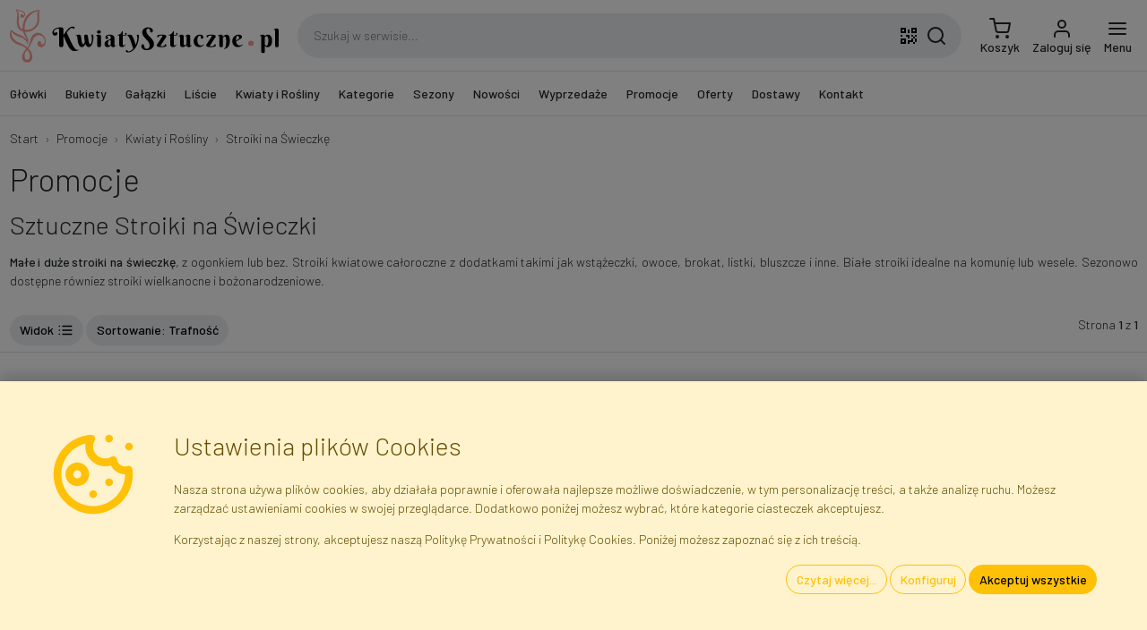

--- FILE ---
content_type: text/html; charset=utf-8
request_url: https://www.kwiatysztuczne.pl/promocje/stroiki-na-swieczki/
body_size: 31917
content:

<!DOCTYPE html> <html lang="pl"> <head> <title>Stroiki na Świeczkę | Sklep i Hurtownia Faktor - Promocje</title> <meta http-equiv="content-type" content="text/html; charset=UTF-8"> <meta http-equiv="X-UA-Compatible" content="IE=edge"> <meta name="viewport" content="width=device-width, initial-scale=1.0, maximum-scale=1.0, minimum-scale=1.0, user-scalable=no, target-densityDpi=device-dpi" /> <meta name="description" content="Faktor - Hurtownia Kwiatów i Roślin Sztucznych - Sklep Internetowy - Warszawa, Błonie"/> <meta name="robots" content="INDEX,FOLLOW"/> <meta name="google" content="notranslate"/> <link rel="canonical" href="/promocje/stroiki-na-swieczki/" /> <link rel="apple-touch-icon" sizes="180x180" href="/static/img/favicon/apple-touch-icon.png"> <link rel="icon" type="image/png" sizes="32x32" href="/static/img/favicon/favicon-32x32.png"> <link rel="icon" type="image/png" sizes="16x16" href="/static/img/favicon/favicon-16x16.png"> <link rel="manifest" href="/static/img/favicon/site.webmanifest"> <link rel="mask-icon" href="/static/img/favicon/safari-pinned-tab.svg" color="#eeac9b"> <link rel="shortcut icon" href="/static/img/favicon/favicon.ico"> <meta name="msapplication-TileColor" content="#eeac9b"> <meta name="msapplication-config" content="/static/img/favicon/browserconfig.xml"> <meta name="theme-color" content="#ffffff"> <link rel="preconnect" href="https://fonts.googleapis.com"> <link rel="preconnect" href="https://fonts.gstatic.com" crossorigin> <link href="https://fonts.googleapis.com/css2?family=Barlow:wght@300;500&display=swap" rel="stylesheet"> <link rel="stylesheet" type="text/css" href="/static/dist/css/base.css?v=25.40.01"> <style>body {}</style> <script src="/jsi18n/?v=25.40.01"></script> <script src="/static/dist/js/app.js?v=25.40.01"></script> <script>
      // Init of dataLayer object
      window.gtmDataLayer = window.gtmDataLayer || [];
      window.userConfig = {
        'user_properties': {
          'is_authenticated': false,
          'is_staff': false,
          'is_b2b': false,
          'currency': 'PLN',
          'gross_prices': true,
        }
      }
      window.gtmConfig = {
        'url_passthrough': true,
        'ads_data_redaction': true,
        'page_title': 'Promocje',
        ...window.userConfig
      };
      // this is for setting up standard GTM tag
      fire_gtm('set', window.gtmConfig);
      // this is for setting up custom GA tag via GTM
      // fire_gtm('event', 'gtm_config', gtmConfig);
      // Let's init default consent values...
      initConsent();
      // Default GTM tag with custom dataLayer object name, which is gtmDataLayer
      (function(w,d,s,l,i){w[l]=w[l]||[];w[l].push({'gtm.start':
      new Date().getTime(),event:'gtm.js'});var f=d.getElementsByTagName(s)[0],
      j=d.createElement(s),dl=l!='dataLayer'?'&l='+l:'';j.async=true;j.src=
      'https://www.googletagmanager.com/gtm.js?id='+i+dl;f.parentNode.insertBefore(j,f);
      })(window,document,'script','gtmDataLayer','GTM-KCW36S2');
    </script> <script id="action_queue" defer="defer"> </script> <script>
    var _paq = window._paq = window._paq || [];
    _paq.push(['enableLinkTracking']);
    _paq.push(['requireConsent']);
      _paq.push(['setVisitorId', '5ac4d9f8e57b462e']);
    /* tracker methods like "setCustomDimension" should be called before "trackPageView" */
    /* paq.push(['trackPageView']); */
    (function () {
      _paq.push(['setTrackerUrl', 'https://integree.matomo.cloud/matomo.php']);
      _paq.push(['setSiteId', '1']);
      var d = document, g = d.createElement('script'), s = d.getElementsByTagName('script')[0];
      g.async = true;
      g.src = 'https://cdn.matomo.cloud/integree.matomo.cloud/matomo.js';
      s.parentNode.insertBefore(g, s);
    })();
  </script> </head> <body hx-ext="alpine-morph,loading-states,debug" data-csrf-token="uo75zzfLbCIwFy4XZxpum9xTVnRweKSsIsJVU8PKbUOr3qL99QCRctdhf5zGdjJb" class=""> <noscript> <iframe src="https://www.googletagmanager.com/ns.html?id=GTM-KCW36S2"
          height="0" width="0" style="display:none; visibility:hidden"></iframe> </noscript> <nav id="navbar-primary" class="navbar navbar-expand fixed-top shadow" x-data="navbar"> <form action="" method="post"> <input type="hidden" name="csrfmiddlewaretoken" value="uo75zzfLbCIwFy4XZxpum9xTVnRweKSsIsJVU8PKbUOr3qL99QCRctdhf5zGdjJb"> <input type="hidden" name="action" value=""/> <input type="hidden" name="value" value=""/> </form> <div class="container"> <a class="navbar-brand me-2" href="/"> <img src="/static/img/layout/kwiatysztuczne.svg" alt="Kwiaty i Rośliny Sztuczne · Hurtownia i Sklep Internetowy" width="300.0" height="60.0" class="img-fluid" /> </a> <div class="d-none d-lg-flex flex-fill mx-3 search-box" x-data="fakeSearchBox"> <input class="input-search" type="text" name="q" value="" autocomplete="off"
          placeholder="Szukaj w serwisie..." /> <button class="btn qrcode-scanner-btn mx-2" type="button"><svg xmlns="http://www.w3.org/2000/svg" width="24" height="24" viewBox="0 0 24 24"><path d="M3,11H5V13H3V11M11,5H13V9H11V5M9,11H13V15H11V13H9V11M15,11H17V13H19V11H21V13H19V15H21V19H19V21H17V19H13V21H11V17H15V15H17V13H15V11M19,19V15H17V19H19M15,3H21V9H15V3M17,5V7H19V5H17M3,3H9V9H3V3M5,5V7H7V5H5M3,15H9V21H3V15M5,17V19H7V17H5Z"/></svg></button> <button class="btn search-btn" type="button"><svg xmlns="http://www.w3.org/2000/svg" width="24" height="24" viewBox="0 0 24 24" fill="none" stroke="currentColor" stroke-width="2" stroke-linecap="round" stroke-linejoin="round"><circle cx="11" cy="11" r="8"/><line x1="21" y1="21" x2="16.65" y2="16.65"/></svg></button> </div> <ul class="navbar-nav ms-auto d-flex"> <li class="nav-item d-lg-none"> <a class="nav-link icon position-relative search-icon" href="#"> <div class="d-inline-block"> <svg xmlns="http://www.w3.org/2000/svg" width="24" height="24" viewBox="0 0 24 24" fill="none" stroke="currentColor" stroke-width="2" stroke-linecap="round" stroke-linejoin="round"><circle cx="11" cy="11" r="8"/><line x1="21" y1="21" x2="16.65" y2="16.65"/></svg> </div> </a> </li> <li class="nav-item"> <a id="cart_icon" class="nav-link icon lh-1" href="/cart/"
    > <div class="d-inline-block position-relative"> <svg xmlns="http://www.w3.org/2000/svg" width="24" height="24" viewBox="0 0 24 24" fill="none" stroke="currentColor" stroke-width="2" stroke-linecap="round" stroke-linejoin="round"><circle cx="9" cy="21" r="1"/><circle cx="20" cy="21" r="1"/><path d="M1 1h4l2.68 13.39a2 2 0 0 0 2 1.61h9.72a2 2 0 0 0 2-1.61L23 6H6"/></svg> </div> <span class="d-none d-lg-block">
      Koszyk
  </span> </a> </li> <li class="nav-item"> <a class="nav-link icon lh-1 login-link" href="/login/"> <div class="d-inline-block"> <svg xmlns="http://www.w3.org/2000/svg" width="24" height="24" viewBox="0 0 24 24" fill="none" stroke="currentColor" stroke-width="2" stroke-linecap="round" stroke-linejoin="round"><path d="M20 21v-2a4 4 0 0 0-4-4H8a4 4 0 0 0-4 4v2"/><circle cx="12" cy="7" r="4"/></svg> </div> <div class="d-none d-lg-block">
              Zaloguj się
            </div> </a> </li> <li class="nav-item "> <a class="nav-link icon lh-1" href="#" @click="$dispatch('show-offcanvas-menu', {ev: $event})"> <div class="d-inline-block"> <svg xmlns="http://www.w3.org/2000/svg" width="24" height="24" viewBox="0 0 24 24" fill="none" stroke="currentColor" stroke-width="2" stroke-linecap="round" stroke-linejoin="round"><line x1="3" y1="12" x2="21" y2="12"/><line x1="3" y1="6" x2="21" y2="6"/><line x1="3" y1="18" x2="21" y2="18"/></svg> </div> <div class="d-none d-lg-block">
              Menu
            </div> </a> </li> </ul> </div> </nav> <nav id="navbar-secondary" class="navbar navbar-expand-lg d-none d-lg-flex border-bottom"> <div class="container"> <div class="collapse navbar-collapse"> <ul class="navbar-nav me-auto mb-2 mb-lg-0" id="top-menu-nav" x-data> <li class="nav-item me-2"> <a href="/kategorie/glowki-kwiatowe/" class="nav-link" id="menu_item_bORPG"
            @click="$dispatch('show-offcanvas-menu', {ev: $event, elId:'menu_item_bORPG'})">
          Główki
        </a> <ul class="d-none"> <li> <a href="/kategorie/glowki-kwiatowe-amarylisy/" id="menu_item_jU8zK" data-qty="3">
    Amarylisy
  </a> </li> <li> <a href="/kategorie/glowki-kwiatowe-anturium/" id="menu_item_0MPsW" data-qty="3">
    Anturium
  </a> </li> <li> <a href="/kategorie/glowki-kwiatowe-chryzantemy/" id="menu_item_DcPGO" data-qty="19">
    Chryzantemy
  </a> </li> <li> <a href="/kategorie/glowki-kwiatowe-dalie/" id="menu_item_D287Q" data-qty="4">
    Dalie
  </a> </li> <li> <a href="/kategorie/glowki-kwiatowe-gerbery/" id="menu_item_lgsnM" data-qty="2">
    Gerbery
  </a> </li> <li> <a href="/kategorie/glowki-kwiatowe-gozdziki/" id="menu_item_ZFriV" data-qty="6">
    Goździki
  </a> </li> <li> <a href="/kategorie/glowki-hortensji/" id="menu_item_721AV" data-qty="6">
    Hortensje
  </a> </li> <li> <a href="/kategorie/glowki-kwiatowe-irysy/" id="menu_item_z0Pz9" data-qty="1">
    Irysy
  </a> </li> <li> <a href="/kategorie/glowki-kwiatowe-kalle/" id="menu_item_j2w7u" data-qty="8">
    Kalle
  </a> </li> <li> <a href="/kategorie/glowki-kwiatowe-lilie/" id="menu_item_AOqrr" data-qty="2">
    Lilie
  </a> </li> <li> <a href="/kategorie/glowki-kwiatowe-magnolie/" id="menu_item_K8o7N" data-qty="3">
    Magnolie
  </a> </li> <li> <a href="/kategorie/glowki-peonii/" id="menu_item_6JyCS" data-qty="7">
    Peonie
  </a> </li> <li> <a href="/kategorie/glowki-kwiatowe-poinsecje/" id="menu_item_VUnCd" data-qty="12">
    Poinsecje
  </a> </li> <li> <a href="/kategorie/glowki-kwiatowe-roze-rozwiniete/" id="menu_item_gpWim" data-qty="22">
    Róże Rozwinięte
  </a> </li> <li> <a href="/kategorie/glowki-kwiatowe-roze-w-paku/" id="menu_item_njxw3" data-qty="11">
    Róże w Pąku
  </a> </li> <li> <a href="/kategorie/glowki-kwiatowe-stokrotki/" id="menu_item_ECXVN" data-qty="1">
    Stokrotki
  </a> </li> <li> <a href="/kategorie/glowki-kwiatowe-storczyki/" id="menu_item_mWqpS" data-qty="3">
    Storczyki
  </a> </li> <li> <a href="/kategorie/glowki-kwiatowe-zonkile/" id="menu_item_p4lgT" data-qty="1">
    Żonkile
  </a> </li> <li> <a href="/kategorie/glowki-kwiatowe-inne/" id="menu_item_uA75h" data-qty="10">
    Inne
  </a> </li> </ul> </li> <li class="nav-item me-2"> <a href="/kategorie/bukiety/" class="nav-link" id="menu_item_irHVL"
            @click="$dispatch('show-offcanvas-menu', {ev: $event, elId:'menu_item_irHVL'})">
          Bukiety
        </a> <ul class="d-none"> <li> <a href="/kategorie/bukiety-azalii/" id="menu_item_8qWLA" data-qty="1">
    Azalie
  </a> </li> <li> <a href="/kategorie/sztuczne-bukiety-bratkow/" id="menu_item_2qfFu" data-qty="1">
    Bratki
  </a> </li> <li> <a href="/kategorie/bukiety-bzy/" id="menu_item_Edex6" data-qty="1">
    Bzy
  </a> </li> <li> <a href="/kategorie/sztuczne-bukiety-chryzantemy/" id="menu_item_Eb2xL" data-qty="8">
    Chryzantemy
  </a> </li> <li> <a href="/kategorie/bukiety-dalie/" id="menu_item_vtwDw" data-qty="8">
    Dalie
  </a> </li> <li> <a href="/kategorie/bukiety-fiolkow/" id="menu_item_60rrY" data-qty="2">
    Fiołki
  </a> </li> <li> <a href="/kategorie/sztuczne-bukiety-gerbery/" id="menu_item_kFzt6" data-qty="1">
    Gerbery
  </a> </li> <li> <a href="/kategorie/bukiety-gozdziki/" id="menu_item_Yj6Lm" data-qty="10">
    Goździki
  </a> </li> <li> <a href="/kategorie/bukiety-hortensji/" id="menu_item_a8nrv" data-qty="6">
    Hortensje
  </a> </li> <li> <a href="/kategorie/bukiety-kamelii/" id="menu_item_4yge5" data-qty="7">
    Kamelie
  </a> </li> <li> <a href="/kategorie/bukiety-krokusy/" id="menu_item_uT9pd" data-qty="1">
    Krokusy
  </a> </li> <li> <a href="/kategorie/bukiety-lilie/" id="menu_item_Nqw8n" data-qty="4">
    Lilie
  </a> </li> <li> <a href="/kategorie/bukiety-magnolii/" id="menu_item_0JbPv" data-qty="2">
    Magnolie
  </a> </li> <li> <a href="/kategorie/sztuczne-bukiety-mieczykow/" id="menu_item_1e4EW" data-qty="1">
    Mieczyki
  </a> </li> <li> <a href="/kategorie/bukiety-ostrozek/" id="menu_item_kwqSy" data-qty="3">
    Ostróżki
  </a> </li> <li> <a href="/kategorie/bukiety-peonie/" id="menu_item_ZSmUN" data-qty="8">
    Peonie
  </a> </li> <li> <a href="/kategorie/bukiety-poinsecje/" id="menu_item_0WLtO" data-qty="12">
    Poinsecje
  </a> </li> <li> <a href="/kategorie/sztuczne-bukiety-roze/" id="menu_item_Gk34P" data-qty="34">
    Róże
  </a> </li> <li> <a href="/kategorie/bukiety-sloneczniki/" id="menu_item_QXIwO" data-qty="4">
    Słoneczniki
  </a> </li> <li> <a href="/kategorie/bukiety-stokrotki/" id="menu_item_f9NyP" data-qty="1">
    Stokrotki
  </a> </li> <li> <a href="/kategorie/bukiety-storczyki/" id="menu_item_accyK" data-qty="1">
    Storczyki
  </a> </li> <li> <a href="/kategorie/bukiety-tulipany/" id="menu_item_jnSgw" data-qty="17">
    Tulipany
  </a> </li> <li> <a href="/kategorie/bukiety-zonkile/" id="menu_item_MKxg5" data-qty="4">
    Żonkile
  </a> </li> <li> <a href="/kategorie/bukiety-wielokwiatowe/" id="menu_item_MLzPT" data-qty="15">
    Wielokwiatowe
  </a> </li> <li> <a href="/kategorie/bukiety-inne/" id="menu_item_Opms3" data-qty="80">
    Inne
  </a> </li> </ul> </li> <li class="nav-item me-2"> <a href="/kategorie/galazki-kwiatowe/" class="nav-link" id="menu_item_3TCM4"
            @click="$dispatch('show-offcanvas-menu', {ev: $event, elId:'menu_item_3TCM4'})">
          Gałązki
        </a> <ul class="d-none"> <li> <a href="/kategorie/galazki-bzu/" id="menu_item_oHiJc" data-qty="3">
    Bzy
  </a> </li> <li> <a href="/kategorie/galazki-chabrow/" id="menu_item_GxblO" data-qty="4">
    Chabry
  </a> </li> <li> <a href="/kategorie/galazki-chryzantem/" id="menu_item_xxENf" data-qty="6">
    Chryzantemy
  </a> </li> <li> <a href="/kategorie/galazki-dalii/" id="menu_item_SSxZh" data-qty="9">
    Dalie
  </a> </li> <li> <a href="/kategorie/galazki-forsycji/" id="menu_item_6f6F4" data-qty="3">
    Forsycje
  </a> </li> <li> <a href="/kategorie/galazki-frezji/" id="menu_item_u6YAb" data-qty="1">
    Frezje
  </a> </li> <li> <a href="/kategorie/galazki-gerber/" id="menu_item_SbySY" data-qty="3">
    Gerbery
  </a> </li> <li> <a href="/kategorie/galazki-gozdzikow/" id="menu_item_LZiEP" data-qty="7">
    Goździki
  </a> </li> <li> <a href="/kategorie/galazki-hortensji/" id="menu_item_JutXC" data-qty="13">
    Hortensje
  </a> </li> <li> <a href="/kategorie/galazki-irysow/" id="menu_item_0HjBZ" data-qty="2">
    Irysy
  </a> </li> <li> <a href="/kategorie/galazki-kalli/" id="menu_item_1jxoR" data-qty="4">
    Kalle
  </a> </li> <li> <a href="/kategorie/galazki-ostrozek/" id="menu_item_W7NS7" data-qty="2">
    Ostróżki
  </a> </li> <li> <a href="/kategorie/galazki-lilii/" id="menu_item_XFWca" data-qty="1">
    Lilie
  </a> </li> <li> <a href="/kategorie/galazki-magnolii/" id="menu_item_JUoya" data-qty="3">
    Magnolie
  </a> </li> <li> <a href="/kategorie/galazki-makow/" id="menu_item_uLEHg" data-qty="6">
    Maki
  </a> </li> <li> <a href="/kategorie/galazki-mieczykow/" id="menu_item_OOwZD" data-qty="8">
    Mieczyki
  </a> </li> <li> <a href="/kategorie/galazki-peonii/" id="menu_item_vIEPF" data-qty="8">
    Peonie
  </a> </li> <li> <a href="/kategorie/galazki-poinsecji/" id="menu_item_r9wC9" data-qty="13">
    Poinsecje
  </a> </li> <li> <a href="/kategorie/galazki-roz/" id="menu_item_tmseH" data-qty="40">
    Róże
  </a> </li> <li> <a href="/kategorie/galazki-slonecznikow/" id="menu_item_lbClB" data-qty="8">
    Słoneczniki
  </a> </li> <li> <a href="/kategorie/galazki-stokrotek/" id="menu_item_ozR6L" data-qty="6">
    Stokrotki
  </a> </li> <li> <a href="/kategorie/galazki-storczykow/" id="menu_item_65jCL" data-qty="20">
    Storczyki
  </a> </li> <li> <a href="/kategorie/galazki-tulipanow/" id="menu_item_InoxM" data-qty="7">
    Tulipany
  </a> </li> <li> <a href="/kategorie/galazki-zonkili/" id="menu_item_2Km72" data-qty="3">
    Żonkile
  </a> </li> <li> <a href="/kategorie/inne-galazki-kwiatowe/" id="menu_item_SgUf0" data-qty="84">
    Inne
  </a> </li> </ul> </li> <li class="nav-item me-2"> <a href="/kategorie/wszystkie-liscie/" class="nav-link" id="menu_item_wfxeQ"
            @click="$dispatch('show-offcanvas-menu', {ev: $event, elId:'menu_item_wfxeQ'})">
          Liście
        </a> <ul class="d-none"> <li> <a href="/kategorie/liscie-pojedyncze/" id="menu_item_aeIqc" data-qty="76">
    Liście Pojedyncze
  </a> </li> <li> <a href="/kategorie/liscie-jedynki-1x5/" id="menu_item_OSilu" data-qty="33">
    Liście &quot;Jedynki&quot; (1x5)
  </a> </li> <li> <a href="/kategorie/liscie-trojki-3x5/" id="menu_item_p9jCW" data-qty="32">
    Liście &quot;Trójki&quot; (3x5)
  </a> </li> <li> <a href="/kategorie/liscie-piatki-5x5/" id="menu_item_OhiFk" data-qty="9">
    Liście &quot;Piątki&quot; 5x5
  </a> </li> <li> <a href="/kategorie/sztuczne-liscie-inne/" id="menu_item_e4Mtr" data-qty="64">
    Liście Inne
  </a> </li> </ul> </li> <li class="nav-item me-2"> <a href="/kategorie/kwiaty-i-rosliny-sztuczne/" class="nav-link" id="menu_item_vuXN1"
            @click="$dispatch('show-offcanvas-menu', {ev: $event, elId:'menu_item_vuXN1'})">
          Kwiaty i Rośliny
        </a> <ul class="d-none"> <li> <a href="/kategorie/bukiety/" id="menu_item_GXG5c" data-qty="241">
    Bukiety
  </a> <ul> <li> <a href="/kategorie/bukiety-azalii/" id="menu_item_rbz0U" data-qty="1">
    Azalie
  </a> </li> <li> <a href="/kategorie/sztuczne-bukiety-bratkow/" id="menu_item_qoaZj" data-qty="1">
    Bratki
  </a> </li> <li> <a href="/kategorie/bukiety-bzy/" id="menu_item_UOdkJ" data-qty="1">
    Bzy
  </a> </li> <li> <a href="/kategorie/sztuczne-bukiety-chryzantemy/" id="menu_item_mC0MN" data-qty="8">
    Chryzantemy
  </a> </li> <li> <a href="/kategorie/bukiety-dalie/" id="menu_item_wcBpP" data-qty="8">
    Dalie
  </a> </li> <li> <a href="/kategorie/bukiety-fiolkow/" id="menu_item_A1ysy" data-qty="2">
    Fiołki
  </a> </li> <li> <a href="/kategorie/sztuczne-bukiety-gerbery/" id="menu_item_NMf0U" data-qty="1">
    Gerbery
  </a> </li> <li> <a href="/kategorie/bukiety-gozdziki/" id="menu_item_IAciT" data-qty="10">
    Goździki
  </a> </li> <li> <a href="/kategorie/bukiety-hortensji/" id="menu_item_jPJDl" data-qty="6">
    Hortensje
  </a> </li> <li> <a href="/kategorie/bukiety-kamelii/" id="menu_item_FK01m" data-qty="7">
    Kamelie
  </a> </li> <li> <a href="/kategorie/bukiety-krokusy/" id="menu_item_h9qT5" data-qty="1">
    Krokusy
  </a> </li> <li> <a href="/kategorie/bukiety-lilie/" id="menu_item_OAXIE" data-qty="4">
    Lilie
  </a> </li> <li> <a href="/kategorie/bukiety-magnolii/" id="menu_item_IDW08" data-qty="2">
    Magnolie
  </a> </li> <li> <a href="/kategorie/sztuczne-bukiety-mieczykow/" id="menu_item_YU7O7" data-qty="1">
    Mieczyki
  </a> </li> <li> <a href="/kategorie/bukiety-ostrozek/" id="menu_item_SMPy6" data-qty="3">
    Ostróżki
  </a> </li> <li> <a href="/kategorie/bukiety-peonie/" id="menu_item_oUruF" data-qty="8">
    Peonie
  </a> </li> <li> <a href="/kategorie/bukiety-poinsecje/" id="menu_item_Iijpk" data-qty="12">
    Poinsecje
  </a> </li> <li> <a href="/kategorie/sztuczne-bukiety-roze/" id="menu_item_9eYIo" data-qty="34">
    Róże
  </a> </li> <li> <a href="/kategorie/bukiety-sloneczniki/" id="menu_item_3WhOU" data-qty="4">
    Słoneczniki
  </a> </li> <li> <a href="/kategorie/bukiety-stokrotki/" id="menu_item_p8giT" data-qty="1">
    Stokrotki
  </a> </li> <li> <a href="/kategorie/bukiety-storczyki/" id="menu_item_lqVKe" data-qty="1">
    Storczyki
  </a> </li> <li> <a href="/kategorie/bukiety-tulipany/" id="menu_item_LFfg0" data-qty="17">
    Tulipany
  </a> </li> <li> <a href="/kategorie/bukiety-zonkile/" id="menu_item_VgfPT" data-qty="4">
    Żonkile
  </a> </li> <li> <a href="/kategorie/bukiety-wielokwiatowe/" id="menu_item_diEiZ" data-qty="15">
    Wielokwiatowe
  </a> </li> <li> <a href="/kategorie/bukiety-inne/" id="menu_item_sdF22" data-qty="80">
    Inne
  </a> </li> </ul> </li> <li> <a href="/kategorie/drzewa/" id="menu_item_MzUl7" data-qty="23">
    Drzewa
  </a> </li> <li> <a href="/kategorie/galezie-drzew/" id="menu_item_THbSr" data-qty="93">
    Gałązki Drzew i Krzewów
  </a> </li> <li> <a href="/kategorie/galazki-kwiatowe/" id="menu_item_zPsGm" data-qty="268">
    Gałązki Kwiatowe
  </a> <ul> <li> <a href="/kategorie/galazki-bzu/" id="menu_item_szbiS" data-qty="3">
    Bzy
  </a> </li> <li> <a href="/kategorie/galazki-chabrow/" id="menu_item_xPhW4" data-qty="4">
    Chabry
  </a> </li> <li> <a href="/kategorie/galazki-chryzantem/" id="menu_item_mnhVx" data-qty="6">
    Chryzantemy
  </a> </li> <li> <a href="/kategorie/galazki-dalii/" id="menu_item_EEzkX" data-qty="9">
    Dalie
  </a> </li> <li> <a href="/kategorie/galazki-forsycji/" id="menu_item_D7RTp" data-qty="3">
    Forsycje
  </a> </li> <li> <a href="/kategorie/galazki-frezji/" id="menu_item_klTdB" data-qty="1">
    Frezje
  </a> </li> <li> <a href="/kategorie/galazki-gerber/" id="menu_item_dK9FR" data-qty="3">
    Gerbery
  </a> </li> <li> <a href="/kategorie/galazki-gozdzikow/" id="menu_item_hikQm" data-qty="7">
    Goździki
  </a> </li> <li> <a href="/kategorie/galazki-hortensji/" id="menu_item_M4X5n" data-qty="13">
    Hortensje
  </a> </li> <li> <a href="/kategorie/galazki-irysow/" id="menu_item_A1zGU" data-qty="2">
    Irysy
  </a> </li> <li> <a href="/kategorie/galazki-kalli/" id="menu_item_rrcOQ" data-qty="4">
    Kalle
  </a> </li> <li> <a href="/kategorie/galazki-ostrozek/" id="menu_item_OCTvI" data-qty="2">
    Ostróżki
  </a> </li> <li> <a href="/kategorie/galazki-lilii/" id="menu_item_nARVy" data-qty="1">
    Lilie
  </a> </li> <li> <a href="/kategorie/galazki-magnolii/" id="menu_item_vYbJs" data-qty="3">
    Magnolie
  </a> </li> <li> <a href="/kategorie/galazki-makow/" id="menu_item_ricBw" data-qty="6">
    Maki
  </a> </li> <li> <a href="/kategorie/galazki-mieczykow/" id="menu_item_Mkasx" data-qty="8">
    Mieczyki
  </a> </li> <li> <a href="/kategorie/galazki-peonii/" id="menu_item_S7yUH" data-qty="8">
    Peonie
  </a> </li> <li> <a href="/kategorie/galazki-poinsecji/" id="menu_item_oQeaA" data-qty="13">
    Poinsecje
  </a> </li> <li> <a href="/kategorie/galazki-roz/" id="menu_item_igXmV" data-qty="40">
    Róże
  </a> </li> <li> <a href="/kategorie/galazki-slonecznikow/" id="menu_item_OTa9j" data-qty="8">
    Słoneczniki
  </a> </li> <li> <a href="/kategorie/galazki-stokrotek/" id="menu_item_Jj2CD" data-qty="6">
    Stokrotki
  </a> </li> <li> <a href="/kategorie/galazki-storczykow/" id="menu_item_qdn8T" data-qty="20">
    Storczyki
  </a> </li> <li> <a href="/kategorie/galazki-tulipanow/" id="menu_item_3dljq" data-qty="7">
    Tulipany
  </a> </li> <li> <a href="/kategorie/galazki-zonkili/" id="menu_item_sWICy" data-qty="3">
    Żonkile
  </a> </li> <li> <a href="/kategorie/inne-galazki-kwiatowe/" id="menu_item_zJGkZ" data-qty="84">
    Inne
  </a> </li> </ul> </li> <li> <a href="/kategorie/glowki-kwiatowe/" id="menu_item_anD49" data-qty="124">
    Główki Kwiatowe
  </a> <ul> <li> <a href="/kategorie/glowki-kwiatowe-amarylisy/" id="menu_item_hgEhw" data-qty="3">
    Amarylisy
  </a> </li> <li> <a href="/kategorie/glowki-kwiatowe-anturium/" id="menu_item_I8119" data-qty="3">
    Anturium
  </a> </li> <li> <a href="/kategorie/glowki-kwiatowe-chryzantemy/" id="menu_item_k08J0" data-qty="19">
    Chryzantemy
  </a> </li> <li> <a href="/kategorie/glowki-kwiatowe-dalie/" id="menu_item_0efQo" data-qty="4">
    Dalie
  </a> </li> <li> <a href="/kategorie/glowki-kwiatowe-gerbery/" id="menu_item_v21ts" data-qty="2">
    Gerbery
  </a> </li> <li> <a href="/kategorie/glowki-kwiatowe-gozdziki/" id="menu_item_jWw3z" data-qty="6">
    Goździki
  </a> </li> <li> <a href="/kategorie/glowki-hortensji/" id="menu_item_v9Qyk" data-qty="6">
    Hortensje
  </a> </li> <li> <a href="/kategorie/glowki-kwiatowe-irysy/" id="menu_item_wMvCQ" data-qty="1">
    Irysy
  </a> </li> <li> <a href="/kategorie/glowki-kwiatowe-kalle/" id="menu_item_bHbQn" data-qty="8">
    Kalle
  </a> </li> <li> <a href="/kategorie/glowki-kwiatowe-lilie/" id="menu_item_leCpj" data-qty="2">
    Lilie
  </a> </li> <li> <a href="/kategorie/glowki-kwiatowe-magnolie/" id="menu_item_Jl2Cp" data-qty="3">
    Magnolie
  </a> </li> <li> <a href="/kategorie/glowki-peonii/" id="menu_item_bHQdL" data-qty="7">
    Peonie
  </a> </li> <li> <a href="/kategorie/glowki-kwiatowe-poinsecje/" id="menu_item_hIdlh" data-qty="12">
    Poinsecje
  </a> </li> <li> <a href="/kategorie/glowki-kwiatowe-roze-rozwiniete/" id="menu_item_4tM35" data-qty="22">
    Róże Rozwinięte
  </a> </li> <li> <a href="/kategorie/glowki-kwiatowe-roze-w-paku/" id="menu_item_dkimn" data-qty="11">
    Róże w Pąku
  </a> </li> <li> <a href="/kategorie/glowki-kwiatowe-stokrotki/" id="menu_item_w32t2" data-qty="1">
    Stokrotki
  </a> </li> <li> <a href="/kategorie/glowki-kwiatowe-storczyki/" id="menu_item_FlAHr" data-qty="3">
    Storczyki
  </a> </li> <li> <a href="/kategorie/glowki-kwiatowe-zonkile/" id="menu_item_jMLLV" data-qty="1">
    Żonkile
  </a> </li> <li> <a href="/kategorie/glowki-kwiatowe-inne/" id="menu_item_DbDzP" data-qty="10">
    Inne
  </a> </li> </ul> </li> <li> <a href="/kategorie/liscie-i-galazki/" id="menu_item_RHT96" data-qty="329">
    Liście i Gałązki
  </a> <ul> <li> <a href="/kategorie/asparagusy-i-paprocie/" id="menu_item_1AfOI" data-qty="19">
    Asparagusy i Paprocie
  </a> </li> <li> <a href="/kategorie/bazie/" id="menu_item_FAbD1" data-qty="8">
    Bazie
  </a> </li> <li> <a href="/kategorie/borowki/" id="menu_item_FtmkE" data-qty="12">
    Borówki
  </a> </li> <li> <a href="/kategorie/galazki-iglaste/" id="menu_item_W5Q0h" data-qty="21">
    Gałązki Iglaste
  </a> </li> <li> <a href="/kategorie/galazki-lisciaste/" id="menu_item_EhJEZ" data-qty="82">
    Gałązki Liściaste
  </a> </li> <li> <a href="/kategorie/galazki-ozdobne/" id="menu_item_Zb1bo" data-qty="84">
    Gałązki Ozdobne
  </a> </li> <li> <a href="/kategorie/liscie/" id="menu_item_8yhoT" data-qty="77">
    Liście Pojedyncze
  </a> </li> <li> <a href="/kategorie/trawy/" id="menu_item_UC3TK" data-qty="13">
    Trawy
  </a> </li> <li> <a href="/kategorie/liscie-i-galazki-inne/" id="menu_item_K6fNc" data-qty="4">
    Inne
  </a> </li> </ul> </li> <li> <a href="/kategorie/sztuczne-lodygi-i-sztuczne-stelaze/" id="menu_item_O6ClM" data-qty="20">
    Łodygi i Stelaże
  </a> <ul> <li> <a href="/kategorie/lodygi-kwiatowe/" id="menu_item_KdZ6W" data-qty="12">
    Łodygi Kwiatowe
  </a> </li> <li> <a href="/kategorie/podstawy-bukietow/" id="menu_item_99tOQ" data-qty="7">
    Podstawy Bukietów
  </a> </li> </ul> </li> <li> <a href="/kategorie/sztuczne-panele-roslinne/" id="menu_item_l2bKk" data-qty="6">
    Panele i Maty Roślinne
  </a> </li> <li> <a href="/kategorie/platki-kwiatowe/" id="menu_item_KkH0W" data-qty="11">
    Płatki Kwiatowe
  </a> </li> <li> <a href="/kategorie/pnacza-i-girlandy/" id="menu_item_R5VkV" data-qty="49">
    Pnącza i Girlandy
  </a> <ul> <li> <a href="/kategorie/girlandy/" id="menu_item_IU69z" data-qty="36">
    Girlandy
  </a> </li> <li> <a href="/kategorie/pnacza/" id="menu_item_OaJWP" data-qty="12">
    Pnącza
  </a> </li> </ul> </li> <li> <a href="/kategorie/podklady-zielone/" id="menu_item_BrWYB" data-qty="21">
    Podkłady Zielone
  </a> </li> <li> <a href="/kategorie/rosliny-doniczkowe/" id="menu_item_vbl12" data-qty="59">
    Rośliny Doniczkowe
  </a> <ul> <li> <a href="/kategorie/rosliny-doniczkowe-kwitnace/" id="menu_item_JKFZL" data-qty="3">
    Rośliny Kwitnące
  </a> </li> <li> <a href="/kategorie/rosliny-doniczkowe-zielone/" id="menu_item_dlQw5" data-qty="49">
    Rośliny Zielone
  </a> </li> </ul> </li> <li> <a href="/kategorie/stroiki-na-swieczki/" id="menu_item_uFEaZ" data-qty="11">
    Stroiki na Świeczkę
  </a> </li> <li> <a href="/kategorie/sztuczne-trawy-ozdobne/" id="menu_item_hMe1v" data-qty="10">
    Trawy Ozdobne
  </a> </li> <li> <a href="/kategorie/sztuczne-wianki-i-kule/" id="menu_item_E6Gav" data-qty="25">
    Wianki i Kule
  </a> </li> <li> <a href="/kategorie/wszystkie-liscie/" id="menu_item_tX1QD" data-qty="214">
    Liście
  </a> <ul> <li> <a href="/kategorie/liscie-pojedyncze/" id="menu_item_ICWtM" data-qty="76">
    Liście Pojedyncze
  </a> </li> <li> <a href="/kategorie/liscie-jedynki-1x5/" id="menu_item_TFjOQ" data-qty="33">
    Liście &quot;Jedynki&quot; (1x5)
  </a> </li> <li> <a href="/kategorie/liscie-trojki-3x5/" id="menu_item_eo3hp" data-qty="32">
    Liście &quot;Trójki&quot; (3x5)
  </a> </li> <li> <a href="/kategorie/liscie-piatki-5x5/" id="menu_item_FS3Vp" data-qty="9">
    Liście &quot;Piątki&quot; 5x5
  </a> </li> <li> <a href="/kategorie/sztuczne-liscie-inne/" id="menu_item_715WX" data-qty="64">
    Liście Inne
  </a> </li> </ul> </li> <li> <a href="/kategorie/dodatki-wypelniacze/" id="menu_item_9ZS41" data-qty="101">
    Dodatki i wypełniacze
  </a> <ul> <li> <a href="/kategorie/dodatki-na-piku/" id="menu_item_ReVHX" data-qty="3">
    Dodatki na piku
  </a> </li> </ul> </li> <li> <a href="/kategorie/sztuczna-zielen/" id="menu_item_UfJnK" data-qty="235">
    Zieleń
  </a> <ul> <li> <a href="/kategorie/girlandy-i-rosliny-zwisajace/" id="menu_item_WnaA3" data-qty="25">
    Girlandy i Rośliny Zwisające
  </a> </li> <li> <a href="/kategorie/sztuczne-galezie-drzew/" id="menu_item_MxavA" data-qty="20">
    Gałęzie Drzew
  </a> </li> <li> <a href="/kategorie/sztuczne-liscie/" id="menu_item_VQOBn" data-qty="97">
    Liście
  </a> </li> <li> <a href="/kategorie/sztuczne-zielone-dodatki/" id="menu_item_xtSUw" data-qty="70">
    Zielone Dodatki
  </a> </li> <li> <a href="/kategorie/sztuczne-wianki-i-kupe/" id="menu_item_1jMWc" data-qty="16">
    Wianki i Kule
  </a> </li> <li> <a href="/kategorie/sztuczne-rosliny-w-doniczkach/" id="menu_item_A3vVr" data-qty="7">
    Rośliny w Doniczkach
  </a> </li> </ul> </li> </ul> </li> <li class="nav-item me-2"> <a href="/kategorie/" class="nav-link" id="menu_item_u8lF5"
            @click="$dispatch('show-offcanvas-menu', {ev: $event, elId:'menu_item_u8lF5'})">
          Kategorie
        </a> <ul class="d-none"> <li> <a href="/kategorie/kwiaty-i-rosliny-sztuczne/" id="menu_item_ZSC7S" data-qty="1843">
    Kwiaty i Rośliny
  </a> <ul> <li> <a href="/kategorie/bukiety/" id="menu_item_nda7G" data-qty="241">
    Bukiety
  </a> <ul> <li> <a href="/kategorie/bukiety-azalii/" id="menu_item_N54j3" data-qty="1">
    Azalie
  </a> </li> <li> <a href="/kategorie/sztuczne-bukiety-bratkow/" id="menu_item_LraCN" data-qty="1">
    Bratki
  </a> </li> <li> <a href="/kategorie/bukiety-bzy/" id="menu_item_3VmPn" data-qty="1">
    Bzy
  </a> </li> <li> <a href="/kategorie/sztuczne-bukiety-chryzantemy/" id="menu_item_1i8vT" data-qty="8">
    Chryzantemy
  </a> </li> <li> <a href="/kategorie/bukiety-dalie/" id="menu_item_ExICs" data-qty="8">
    Dalie
  </a> </li> <li> <a href="/kategorie/bukiety-fiolkow/" id="menu_item_VrE03" data-qty="2">
    Fiołki
  </a> </li> <li> <a href="/kategorie/sztuczne-bukiety-gerbery/" id="menu_item_aLFb0" data-qty="1">
    Gerbery
  </a> </li> <li> <a href="/kategorie/bukiety-gozdziki/" id="menu_item_cyu6P" data-qty="10">
    Goździki
  </a> </li> <li> <a href="/kategorie/bukiety-hortensji/" id="menu_item_2I51e" data-qty="6">
    Hortensje
  </a> </li> <li> <a href="/kategorie/bukiety-kamelii/" id="menu_item_DJ4Cm" data-qty="7">
    Kamelie
  </a> </li> <li> <a href="/kategorie/bukiety-krokusy/" id="menu_item_qKVYq" data-qty="1">
    Krokusy
  </a> </li> <li> <a href="/kategorie/bukiety-lilie/" id="menu_item_fS4Ga" data-qty="4">
    Lilie
  </a> </li> <li> <a href="/kategorie/bukiety-magnolii/" id="menu_item_XA590" data-qty="2">
    Magnolie
  </a> </li> <li> <a href="/kategorie/sztuczne-bukiety-mieczykow/" id="menu_item_JTxjG" data-qty="1">
    Mieczyki
  </a> </li> <li> <a href="/kategorie/bukiety-ostrozek/" id="menu_item_DCZXj" data-qty="3">
    Ostróżki
  </a> </li> <li> <a href="/kategorie/bukiety-peonie/" id="menu_item_LFul0" data-qty="8">
    Peonie
  </a> </li> <li> <a href="/kategorie/bukiety-poinsecje/" id="menu_item_GnKer" data-qty="12">
    Poinsecje
  </a> </li> <li> <a href="/kategorie/sztuczne-bukiety-roze/" id="menu_item_YPO9v" data-qty="34">
    Róże
  </a> </li> <li> <a href="/kategorie/bukiety-sloneczniki/" id="menu_item_0z9us" data-qty="4">
    Słoneczniki
  </a> </li> <li> <a href="/kategorie/bukiety-stokrotki/" id="menu_item_KFoXP" data-qty="1">
    Stokrotki
  </a> </li> <li> <a href="/kategorie/bukiety-storczyki/" id="menu_item_N9kzM" data-qty="1">
    Storczyki
  </a> </li> <li> <a href="/kategorie/bukiety-tulipany/" id="menu_item_JSZsk" data-qty="17">
    Tulipany
  </a> </li> <li> <a href="/kategorie/bukiety-zonkile/" id="menu_item_5fbd8" data-qty="4">
    Żonkile
  </a> </li> <li> <a href="/kategorie/bukiety-wielokwiatowe/" id="menu_item_mEYtC" data-qty="15">
    Wielokwiatowe
  </a> </li> <li> <a href="/kategorie/bukiety-inne/" id="menu_item_i3dYn" data-qty="80">
    Inne
  </a> </li> </ul> </li> <li> <a href="/kategorie/drzewa/" id="menu_item_5CQso" data-qty="23">
    Drzewa
  </a> </li> <li> <a href="/kategorie/galezie-drzew/" id="menu_item_MwtFH" data-qty="93">
    Gałązki Drzew i Krzewów
  </a> </li> <li> <a href="/kategorie/galazki-kwiatowe/" id="menu_item_iLCuI" data-qty="268">
    Gałązki Kwiatowe
  </a> <ul> <li> <a href="/kategorie/galazki-bzu/" id="menu_item_KTyUS" data-qty="3">
    Bzy
  </a> </li> <li> <a href="/kategorie/galazki-chabrow/" id="menu_item_r3uKK" data-qty="4">
    Chabry
  </a> </li> <li> <a href="/kategorie/galazki-chryzantem/" id="menu_item_dsIp3" data-qty="6">
    Chryzantemy
  </a> </li> <li> <a href="/kategorie/galazki-dalii/" id="menu_item_ncWYe" data-qty="9">
    Dalie
  </a> </li> <li> <a href="/kategorie/galazki-forsycji/" id="menu_item_hPWhz" data-qty="3">
    Forsycje
  </a> </li> <li> <a href="/kategorie/galazki-frezji/" id="menu_item_8IXlD" data-qty="1">
    Frezje
  </a> </li> <li> <a href="/kategorie/galazki-gerber/" id="menu_item_eTYJP" data-qty="3">
    Gerbery
  </a> </li> <li> <a href="/kategorie/galazki-gozdzikow/" id="menu_item_L7DDL" data-qty="7">
    Goździki
  </a> </li> <li> <a href="/kategorie/galazki-hortensji/" id="menu_item_BJV5T" data-qty="13">
    Hortensje
  </a> </li> <li> <a href="/kategorie/galazki-irysow/" id="menu_item_mz76I" data-qty="2">
    Irysy
  </a> </li> <li> <a href="/kategorie/galazki-kalli/" id="menu_item_AsQFN" data-qty="4">
    Kalle
  </a> </li> <li> <a href="/kategorie/galazki-ostrozek/" id="menu_item_m0MMo" data-qty="2">
    Ostróżki
  </a> </li> <li> <a href="/kategorie/galazki-lilii/" id="menu_item_73bv5" data-qty="1">
    Lilie
  </a> </li> <li> <a href="/kategorie/galazki-magnolii/" id="menu_item_wkBpc" data-qty="3">
    Magnolie
  </a> </li> <li> <a href="/kategorie/galazki-makow/" id="menu_item_XVyLL" data-qty="6">
    Maki
  </a> </li> <li> <a href="/kategorie/galazki-mieczykow/" id="menu_item_ygqr1" data-qty="8">
    Mieczyki
  </a> </li> <li> <a href="/kategorie/galazki-peonii/" id="menu_item_Mgyc4" data-qty="8">
    Peonie
  </a> </li> <li> <a href="/kategorie/galazki-poinsecji/" id="menu_item_wZYO0" data-qty="13">
    Poinsecje
  </a> </li> <li> <a href="/kategorie/galazki-roz/" id="menu_item_k7mKh" data-qty="40">
    Róże
  </a> </li> <li> <a href="/kategorie/galazki-slonecznikow/" id="menu_item_f7gWC" data-qty="8">
    Słoneczniki
  </a> </li> <li> <a href="/kategorie/galazki-stokrotek/" id="menu_item_S5Blu" data-qty="6">
    Stokrotki
  </a> </li> <li> <a href="/kategorie/galazki-storczykow/" id="menu_item_Crt0V" data-qty="20">
    Storczyki
  </a> </li> <li> <a href="/kategorie/galazki-tulipanow/" id="menu_item_MYTtS" data-qty="7">
    Tulipany
  </a> </li> <li> <a href="/kategorie/galazki-zonkili/" id="menu_item_SwGfU" data-qty="3">
    Żonkile
  </a> </li> <li> <a href="/kategorie/inne-galazki-kwiatowe/" id="menu_item_9PRG9" data-qty="84">
    Inne
  </a> </li> </ul> </li> <li> <a href="/kategorie/glowki-kwiatowe/" id="menu_item_rmUAJ" data-qty="124">
    Główki Kwiatowe
  </a> <ul> <li> <a href="/kategorie/glowki-kwiatowe-amarylisy/" id="menu_item_je0w6" data-qty="3">
    Amarylisy
  </a> </li> <li> <a href="/kategorie/glowki-kwiatowe-anturium/" id="menu_item_g7qYs" data-qty="3">
    Anturium
  </a> </li> <li> <a href="/kategorie/glowki-kwiatowe-chryzantemy/" id="menu_item_y6XuS" data-qty="19">
    Chryzantemy
  </a> </li> <li> <a href="/kategorie/glowki-kwiatowe-dalie/" id="menu_item_oVJcq" data-qty="4">
    Dalie
  </a> </li> <li> <a href="/kategorie/glowki-kwiatowe-gerbery/" id="menu_item_sybQn" data-qty="2">
    Gerbery
  </a> </li> <li> <a href="/kategorie/glowki-kwiatowe-gozdziki/" id="menu_item_yypRv" data-qty="6">
    Goździki
  </a> </li> <li> <a href="/kategorie/glowki-hortensji/" id="menu_item_lLL3B" data-qty="6">
    Hortensje
  </a> </li> <li> <a href="/kategorie/glowki-kwiatowe-irysy/" id="menu_item_3PoZK" data-qty="1">
    Irysy
  </a> </li> <li> <a href="/kategorie/glowki-kwiatowe-kalle/" id="menu_item_tjL9Y" data-qty="8">
    Kalle
  </a> </li> <li> <a href="/kategorie/glowki-kwiatowe-lilie/" id="menu_item_CpR19" data-qty="2">
    Lilie
  </a> </li> <li> <a href="/kategorie/glowki-kwiatowe-magnolie/" id="menu_item_cq5xG" data-qty="3">
    Magnolie
  </a> </li> <li> <a href="/kategorie/glowki-peonii/" id="menu_item_QzW8h" data-qty="7">
    Peonie
  </a> </li> <li> <a href="/kategorie/glowki-kwiatowe-poinsecje/" id="menu_item_rL3DX" data-qty="12">
    Poinsecje
  </a> </li> <li> <a href="/kategorie/glowki-kwiatowe-roze-rozwiniete/" id="menu_item_vIV0d" data-qty="22">
    Róże Rozwinięte
  </a> </li> <li> <a href="/kategorie/glowki-kwiatowe-roze-w-paku/" id="menu_item_7KKm3" data-qty="11">
    Róże w Pąku
  </a> </li> <li> <a href="/kategorie/glowki-kwiatowe-stokrotki/" id="menu_item_Oamw8" data-qty="1">
    Stokrotki
  </a> </li> <li> <a href="/kategorie/glowki-kwiatowe-storczyki/" id="menu_item_PCPaj" data-qty="3">
    Storczyki
  </a> </li> <li> <a href="/kategorie/glowki-kwiatowe-zonkile/" id="menu_item_C3Lwr" data-qty="1">
    Żonkile
  </a> </li> <li> <a href="/kategorie/glowki-kwiatowe-inne/" id="menu_item_lOFkr" data-qty="10">
    Inne
  </a> </li> </ul> </li> <li> <a href="/kategorie/liscie-i-galazki/" id="menu_item_khd3W" data-qty="329">
    Liście i Gałązki
  </a> <ul> <li> <a href="/kategorie/asparagusy-i-paprocie/" id="menu_item_jOlbq" data-qty="19">
    Asparagusy i Paprocie
  </a> </li> <li> <a href="/kategorie/bazie/" id="menu_item_LM984" data-qty="8">
    Bazie
  </a> </li> <li> <a href="/kategorie/borowki/" id="menu_item_gHygw" data-qty="12">
    Borówki
  </a> </li> <li> <a href="/kategorie/galazki-iglaste/" id="menu_item_bCQqm" data-qty="21">
    Gałązki Iglaste
  </a> </li> <li> <a href="/kategorie/galazki-lisciaste/" id="menu_item_dRPnX" data-qty="82">
    Gałązki Liściaste
  </a> </li> <li> <a href="/kategorie/galazki-ozdobne/" id="menu_item_Z068D" data-qty="84">
    Gałązki Ozdobne
  </a> </li> <li> <a href="/kategorie/liscie/" id="menu_item_UI9dz" data-qty="77">
    Liście Pojedyncze
  </a> </li> <li> <a href="/kategorie/trawy/" id="menu_item_BnK7c" data-qty="13">
    Trawy
  </a> </li> <li> <a href="/kategorie/liscie-i-galazki-inne/" id="menu_item_e3pMW" data-qty="4">
    Inne
  </a> </li> </ul> </li> <li> <a href="/kategorie/sztuczne-lodygi-i-sztuczne-stelaze/" id="menu_item_nFTMD" data-qty="20">
    Łodygi i Stelaże
  </a> <ul> <li> <a href="/kategorie/lodygi-kwiatowe/" id="menu_item_2FaRH" data-qty="12">
    Łodygi Kwiatowe
  </a> </li> <li> <a href="/kategorie/podstawy-bukietow/" id="menu_item_43rZK" data-qty="7">
    Podstawy Bukietów
  </a> </li> </ul> </li> <li> <a href="/kategorie/sztuczne-panele-roslinne/" id="menu_item_NjZLS" data-qty="6">
    Panele i Maty Roślinne
  </a> </li> <li> <a href="/kategorie/platki-kwiatowe/" id="menu_item_UioIX" data-qty="11">
    Płatki Kwiatowe
  </a> </li> <li> <a href="/kategorie/pnacza-i-girlandy/" id="menu_item_tHhXA" data-qty="49">
    Pnącza i Girlandy
  </a> <ul> <li> <a href="/kategorie/girlandy/" id="menu_item_B2RXF" data-qty="36">
    Girlandy
  </a> </li> <li> <a href="/kategorie/pnacza/" id="menu_item_1DJN1" data-qty="12">
    Pnącza
  </a> </li> </ul> </li> <li> <a href="/kategorie/podklady-zielone/" id="menu_item_vNa9m" data-qty="21">
    Podkłady Zielone
  </a> </li> <li> <a href="/kategorie/rosliny-doniczkowe/" id="menu_item_VUsBK" data-qty="59">
    Rośliny Doniczkowe
  </a> <ul> <li> <a href="/kategorie/rosliny-doniczkowe-kwitnace/" id="menu_item_eHdUy" data-qty="3">
    Rośliny Kwitnące
  </a> </li> <li> <a href="/kategorie/rosliny-doniczkowe-zielone/" id="menu_item_TFToD" data-qty="49">
    Rośliny Zielone
  </a> </li> </ul> </li> <li> <a href="/kategorie/stroiki-na-swieczki/" id="menu_item_5vWtc" data-qty="11">
    Stroiki na Świeczkę
  </a> </li> <li> <a href="/kategorie/sztuczne-trawy-ozdobne/" id="menu_item_Efkmo" data-qty="10">
    Trawy Ozdobne
  </a> </li> <li> <a href="/kategorie/sztuczne-wianki-i-kule/" id="menu_item_bbb0c" data-qty="25">
    Wianki i Kule
  </a> </li> <li> <a href="/kategorie/wszystkie-liscie/" id="menu_item_bOWYD" data-qty="214">
    Liście
  </a> <ul> <li> <a href="/kategorie/liscie-pojedyncze/" id="menu_item_DenO2" data-qty="76">
    Liście Pojedyncze
  </a> </li> <li> <a href="/kategorie/liscie-jedynki-1x5/" id="menu_item_SQ3fI" data-qty="33">
    Liście &quot;Jedynki&quot; (1x5)
  </a> </li> <li> <a href="/kategorie/liscie-trojki-3x5/" id="menu_item_kjMeL" data-qty="32">
    Liście &quot;Trójki&quot; (3x5)
  </a> </li> <li> <a href="/kategorie/liscie-piatki-5x5/" id="menu_item_vFUs6" data-qty="9">
    Liście &quot;Piątki&quot; 5x5
  </a> </li> <li> <a href="/kategorie/sztuczne-liscie-inne/" id="menu_item_YjAbJ" data-qty="64">
    Liście Inne
  </a> </li> </ul> </li> <li> <a href="/kategorie/dodatki-wypelniacze/" id="menu_item_lmv8Q" data-qty="101">
    Dodatki i wypełniacze
  </a> <ul> <li> <a href="/kategorie/dodatki-na-piku/" id="menu_item_uGnfm" data-qty="3">
    Dodatki na piku
  </a> </li> </ul> </li> <li> <a href="/kategorie/sztuczna-zielen/" id="menu_item_ENy8E" data-qty="235">
    Zieleń
  </a> <ul> <li> <a href="/kategorie/girlandy-i-rosliny-zwisajace/" id="menu_item_bGqwV" data-qty="25">
    Girlandy i Rośliny Zwisające
  </a> </li> <li> <a href="/kategorie/sztuczne-galezie-drzew/" id="menu_item_2TowG" data-qty="20">
    Gałęzie Drzew
  </a> </li> <li> <a href="/kategorie/sztuczne-liscie/" id="menu_item_BbNSQ" data-qty="97">
    Liście
  </a> </li> <li> <a href="/kategorie/sztuczne-zielone-dodatki/" id="menu_item_x1Z3Q" data-qty="70">
    Zielone Dodatki
  </a> </li> <li> <a href="/kategorie/sztuczne-wianki-i-kupe/" id="menu_item_iu0Av" data-qty="16">
    Wianki i Kule
  </a> </li> <li> <a href="/kategorie/sztuczne-rosliny-w-doniczkach/" id="menu_item_kONRd" data-qty="7">
    Rośliny w Doniczkach
  </a> </li> </ul> </li> </ul> </li> <li> <a href="/kategorie/wianki-i-ringi/" id="menu_item_Fxg2y" data-qty="65">
    Wianki i Ringi
  </a> <ul> <li> <a href="/kategorie/kompozycje-na-wianku/" id="menu_item_PWBZv" data-qty="2">
    Kompozycje na Wianku
  </a> </li> <li> <a href="/kategorie/podklady-florystyczne-wianki/" id="menu_item_BrW5h" data-qty="2">
    Podkłady Florystyczne - Wianki
  </a> </li> <li> <a href="/kategorie/wianki-bozonarodzeniowe/" id="menu_item_VMHBa" data-qty="19">
    Wianki Bożonarodzeniowe
  </a> </li> <li> <a href="/kategorie/wianki-z-kwiatow-sztucznych/" id="menu_item_7QGCL" data-qty="15">
    Wianki z Kwiatów Sztucznych
  </a> </li> <li> <a href="/kategorie/wianki-z-roslin-suszonych/" id="menu_item_Sho69" data-qty="16">
    Wianki z Roślin Suszonych
  </a> </li> <li> <a href="/kategorie/wianki-ze-sztucznych-zielonych-podkladow/" id="menu_item_EANPH" data-qty="9">
    Wianki z Zielonych Podkładów
  </a> </li> </ul> </li> <li> <a href="/kategorie/doniczki-oslonki-i-koszyki/" id="menu_item_3vXkv" data-qty="42">
    Doniczki, Osłonki i Koszyki
  </a> <ul> <li> <a href="/kategorie/doniczki-plastikowe/" id="menu_item_i6ARi" data-qty="35">
    Doniczki Plastikowe
  </a> </li> <li> <a href="/kategorie/doniczki-z-wypelnieniem/" id="menu_item_FKfrL" data-qty="4">
    Doniczki z Wypełnieniem 
  </a> </li> <li> <a href="/kategorie/flower-box-pl/" id="menu_item_7Tg5I" data-qty="2">
    Flower Box
  </a> </li> <li> <a href="/kategorie/koszyki-i-oslonki-2/" id="menu_item_SeDDE" data-qty="1">
    Koszyki i Osłonki
  </a> </li> </ul> </li> <li> <a href="/kategorie/kwiaty-ekskluzywne/" id="menu_item_2g7LD" data-qty="93">
    Kwiaty Ekskluzywne
  </a> <ul> <li> <a href="/kategorie/sztuczne-bukiety/" id="menu_item_HAU17" data-qty="2">
    Bukiety
  </a> </li> <li> <a href="/kategorie/sztuczne-galazki-kwiatowe/" id="menu_item_LxQmX" data-qty="32">
    Gałązki kwiatowe
  </a> </li> <li> <a href="/kategorie/ekskluzywne-galezie-drzew-i-krzewow/" id="menu_item_ktHWk" data-qty="7">
    Gałęzie Drzew i Krzewów
  </a> <ul> <li> <a href="/kategorie/lisciaste-galezie-drzew-i-krzewow/" id="menu_item_LM8dY" data-qty="1">
    Liściaste Gałęzie Drzew i Krzewów
  </a> </li> <li> <a href="/kategorie/kwitnace-galezie-drzew-i-krzewow/" id="menu_item_nlBPD" data-qty="3">
    Kwitnące Gałęzie Drzew i Krzewów
  </a> </li> <li> <a href="/kategorie/galezie-ozdobne-drzew-i-krzewow/" id="menu_item_LrudB" data-qty="2">
    Ozdobne Gałęzie Drzew i Krzewów
  </a> </li> </ul> </li> <li> <a href="/kategorie/sztuczne-glowki-kwiatowe/" id="menu_item_vKUPv" data-qty="1">
    Główki kwiatowe
  </a> </li> <li> <a href="/kategorie/sztuczne-liscie-i-galazki/" id="menu_item_9vwkC" data-qty="22">
    Liście i Gałązki
  </a> </li> <li> <a href="/kategorie/sztuczne-panele-i-maty-roslinne/" id="menu_item_Ul5TC" data-qty="1">
    Panele i maty roślinne
  </a> </li> <li> <a href="/kategorie/sztuczne-rosliny-doniczkowe/" id="menu_item_RoINb" data-qty="5">
    Rośliny Doniczkowe
  </a> </li> <li> <a href="/kategorie/sztuczne-rosliny-suszone/" id="menu_item_1y6Kz" data-qty="23">
    Sztuczne Rośliny Suszone
  </a> </li> </ul> </li> <li> <a href="/kategorie/rosliny-suszone/" id="menu_item_awKbs" data-qty="60">
    Rośliny Suszone
  </a> <ul> <li> <a href="/kategorie/koszyki-i-oslonki/" id="menu_item_YqeGf" data-qty="1">
    Koszyki i Osłonki
  </a> </li> <li> <a href="/kategorie/mech-dekoracyjny-naturalny-i-suszony/" id="menu_item_ffNKK" data-qty="2">
    Mech Dekoracyjny
  </a> </li> <li> <a href="/kategorie/ozdoby-florystyczne-ratan/" id="menu_item_TXn9N" data-qty="10">
    Ratan i Wiklina
  </a> </li> <li> <a href="/kategorie/susz-egzotyczny/" id="menu_item_3Ci5A" data-qty="30">
    Susz Egzotyczny
  </a> </li> <li> <a href="/kategorie/wianki/" id="menu_item_ZBfyT" data-qty="16">
    Wianki
  </a> </li> </ul> </li> <li> <a href="/kategorie/ostatnie-sztuki-outlet-2/" id="menu_item_hT6mi" data-qty="4">
    ** OSTATNIE SZTUKI - OUTLET **
  </a> </li> <li> <a href="/kategorie/ozdoby-florystyczne/" id="menu_item_GCHKZ" data-qty="31">
    Ozdoby Florystyczne
  </a> <ul> <li> <a href="/kategorie/folie-i-papiery-do-kwiatow/" id="menu_item_4uA4C" data-qty="1">
    Folie i Papiery
  </a> </li> <li> <a href="/kategorie/dekoracyjne-krysztalki-i-szpilki/" id="menu_item_PmPAq" data-qty="2">
    Kryształki i Szpilki
  </a> </li> <li> <a href="/kategorie/mech-naturalny/" id="menu_item_UJ5ts" data-qty="2">
    Mech Dekoracyjny
  </a> </li> <li> <a href="/kategorie/ozdoby-florystyczne-owoce/" id="menu_item_ODQqc" data-qty="5">
    Owoce
  </a> </li> <li> <a href="/kategorie/ozdoby-florystyczne-samoprzylepne/" id="menu_item_UOD3O" data-qty="1">
    Ozdoby Samoprzylepne
  </a> </li> <li> <a href="/kategorie/dekoracje-z-piorek/" id="menu_item_9Kuj3" data-qty="5">
    Piórka
  </a> </li> <li> <a href="/kategorie/pudelka-ozdobne/" id="menu_item_a0Cii" data-qty="4">
    Pudełka Ozdobne
  </a> </li> <li> <a href="/kategorie/ozdoby-florystyczne-sztuczne-ptaszki/" id="menu_item_3PpZA" data-qty="6">
    Ptaszki i Motyle
  </a> </li> <li> <a href="/kategorie/torebki-ozdobne/" id="menu_item_rEHdc" data-qty="4">
    Torebki Ozdobne
  </a> </li> <li> <a href="/kategorie/inne/" id="menu_item_h1aRT" data-qty="1">
    Inne
  </a> </li> </ul> </li> <li> <a href="/kategorie/akcesoria-florystyczne/" id="menu_item_dcwJu" data-qty="61">
    Akcesoria Florystyczne
  </a> <ul> <li> <a href="/kategorie/druty-florystyczne/" id="menu_item_jKWP0" data-qty="18">
    Druty Florystyczne
  </a> <ul> <li> <a href="/kategorie/druty-ozdobne/" id="menu_item_cX6jL" data-qty="4">
    Ozdobne
  </a> </li> <li> <a href="/kategorie/druty-wyrobowe-i-montazowe/" id="menu_item_QRgB5" data-qty="14">
    Wyrobowe i Montażowe
  </a> </li> </ul> </li> <li> <a href="/kategorie/ksztaltki-styropianowe/" id="menu_item_k01fN" data-qty="4">
    Kształtki Styropianowe
  </a> <ul> <li> <a href="/kategorie/bozonarodzeniowe-ksztaltki-styropianowe/" id="menu_item_vojCR" data-qty="2">
    Bożonarodzeniowe
  </a> </li> <li> <a href="/kategorie/wielkanocne-ksztaltki-styropianowe/" id="menu_item_Gyvnt" data-qty="2">
    Wielkanocne
  </a> </li> </ul> </li> <li> <a href="/kategorie/pianki-florystyczne/" id="menu_item_ddaUp" data-qty="26">
    Pianki Florystyczne
  </a> <ul> <li> <a href="/kategorie/florety/" id="menu_item_BFrYK" data-qty="13">
    Florety
  </a> </li> <li> <a href="/kategorie/kostki-florystyczne/" id="menu_item_WwAGZ" data-qty="2">
    Kostki
  </a> </li> <li> <a href="/kategorie/gabkowe-ringi-florystyczne/" id="menu_item_9WPvj" data-qty="1">
    Ringi florystyczne
  </a> </li> <li> <a href="/kategorie/inne-pianki-florystyczne/" id="menu_item_Nw8Ba" data-qty="10">
    Inne
  </a> </li> </ul> </li> <li> <a href="/kategorie/przybory-i-narzedzia-florystyczne/" id="menu_item_YKvDU" data-qty="13">
    Przybory i Narzędzia
  </a> </li> </ul> </li> <li> <a href="/kategorie/wstazki-siatki-i-tkaniny-florystyczne/" id="menu_item_8Jmq0" data-qty="26">
    Wstążki, Siatki i Tkaniny
  </a> <ul> <li> <a href="/kategorie/ozdoby-florystyczne-filc/" id="menu_item_xQ5hJ" data-qty="1">
    Filc
  </a> </li> <li> <a href="/kategorie/ozdoby-florystyczne-organza/" id="menu_item_hI1e4" data-qty="1">
    Organza
  </a> </li> <li> <a href="/kategorie/siatki-dekoracyjne/" id="menu_item_l7kEA" data-qty="2">
    Siatki Dekoracyjne
  </a> </li> <li> <a href="/kategorie/sznurki-i-linki/" id="menu_item_qolfk" data-qty="3">
    Sznurki i Linki
  </a> </li> <li> <a href="/kategorie/tasmy-ozdobne/" id="menu_item_SBrTQ" data-qty="15">
    Taśmy Pogrzebowe
  </a> </li> <li> <a href="/kategorie/tkanina-tiulowa/" id="menu_item_cJMjk" data-qty="2">
    Tiul
  </a> </li> <li> <a href="/kategorie/wstazki-do-kwiatow/" id="menu_item_jMFJW" data-qty="2">
    Wstążki
  </a> </li> </ul> </li> <li> <a href="/kategorie/home-decor/" id="menu_item_AAbvm" data-qty="20">
    Home Decor
  </a> <ul> <li> <a href="/kategorie/donice-i-wazony/" id="menu_item_Look3" data-qty="14">
    Donice i Wazony
  </a> </li> <li> <a href="/kategorie/swieczniki-i-latarnie/" id="menu_item_WlLRa" data-qty="5">
    Świeczniki i Latarnie
  </a> </li> </ul> </li> <li> <a href="/kategorie/kompozycje-z-kwiatow-sztucznych/" id="menu_item_7Ghmr" data-qty="28">
    Kompozycje
  </a> <ul> <li> <a href="/kategorie/sztuczne-dekoracje-do-wnetrz/" id="menu_item_OjUrn" data-qty="12">
    Dekoracje do Wnętrz
  </a> </li> <li> <a href="/kategorie/sztuczne-dekoracje-pogrzebowe-i-nagrobne/" id="menu_item_Ej9Es" data-qty="1">
    Pogrzebowe i Nagrobne
  </a> </li> <li> <a href="/kategorie/sztuczne-dekoracje-slubne-i-komunijne/" id="menu_item_SUUoI" data-qty="13">
    Ślubne i Komunijne
  </a> </li> <li> <a href="/kategorie/kompozycje-swiateczne/" id="menu_item_4E84C" data-qty="2">
    Świąteczne
  </a> </li> </ul> </li> <li> <a href="/kategorie/dekoracje-wielkanocne/" id="menu_item_BoxSs" data-qty="21">
    Dekoracje Wielkanocne
  </a> <ul> <li> <a href="/kategorie/jajka-wielkanocne/" id="menu_item_9jN5Z" data-qty="7">
    Jajka
  </a> <ul> <li> <a href="/kategorie/jajka-na-piku/" id="menu_item_UMWwb" data-qty="3">
    Na Piku
  </a> </li> <li> <a href="/kategorie/jajka-wiszace/" id="menu_item_Aed3R" data-qty="1">
    Wiszące
  </a> </li> <li> <a href="/kategorie/inne-jajka/" id="menu_item_Pqs4H" data-qty="3">
    Inne
  </a> </li> </ul> </li> <li> <a href="/kategorie/kurczaki-wielkanocne-i-inne-zwierzatka/" id="menu_item_H4i7o" data-qty="5">
    Kurczaczki i inne zwierzątka
  </a> </li> <li> <a href="/kategorie/zajaczki/" id="menu_item_ia6eo" data-qty="5">
    Zajączki
  </a> <ul> <li> <a href="/kategorie/zajaczki-na-piku/" id="menu_item_MiW5C" data-qty="2">
    Na Piku
  </a> </li> </ul> </li> <li> <a href="/kategorie/wianki-i-stroiki-wielkanocne/" id="menu_item_V5A1P" data-qty="1">
    Wianki i Stroiki
  </a> <ul> <li> <a href="/kategorie/wianki-2/" id="menu_item_x0At8" data-qty="1">
    Wianki
  </a> </li> </ul> </li> </ul> </li> <li> <a href="/kategorie/dekoracje-bozonarodzeniowe/" id="menu_item_ZXDIB" data-qty="280">
    Dekoracje Bożonarodzeniowe
  </a> <ul> <li> <a href="/kategorie/figurki-bozonarodzeniowe/" id="menu_item_qQhJ8" data-qty="4">
    Bałwanki, Mikołaje, Renifery
  </a> <ul> <li> <a href="/kategorie/balwanki/" id="menu_item_uxiBj" data-qty="1">
    Bałwanki
  </a> </li> <li> <a href="/kategorie/renifery/" id="menu_item_J0hP1" data-qty="1">
    Renifery
  </a> </li> <li> <a href="/kategorie/figurki-mikolajow/" id="menu_item_ulwEV" data-qty="1">
    Mikołaje
  </a> </li> </ul> </li> <li> <a href="/kategorie/bombki/" id="menu_item_fqsj3" data-qty="24">
    Bombki
  </a> <ul> <li> <a href="/kategorie/bombki-na-piku/" id="menu_item_JgE43" data-qty="1">
    Na Piku
  </a> </li> </ul> </li> <li> <a href="/kategorie/sztuczne-choinki-i-girlandy/" id="menu_item_6eHoL" data-qty="25">
    Choinki i Girlandy
  </a> <ul> <li> <a href="/kategorie/choinki-udekorowane/" id="menu_item_cwiwU" data-qty="3">
    Udekorowane
  </a> </li> <li> <a href="/kategorie/choinki-zielone/" id="menu_item_EiApF" data-qty="4">
    Zielone
  </a> </li> <li> <a href="/kategorie/girlandy-2/" id="menu_item_bXDdW" data-qty="14">
    Girlandy
  </a> </li> </ul> </li> <li> <a href="/kategorie/galazki-iglaste-2/" id="menu_item_8Ke21" data-qty="16">
    Gałązki Iglaste
  </a> </li> <li> <a href="/kategorie/galazki-kwiatowe-i-bukiety/" id="menu_item_wXx3m" data-qty="17">
    Gałązki Kwiatowe i Bukiety
  </a> </li> <li> <a href="/kategorie/glowki-kwiatowe-2/" id="menu_item_Ld2zO" data-qty="7">
    Główki Kwiatowe
  </a> </li> <li> <a href="/kategorie/kompozycje-bozonarodzeniowe/" id="menu_item_YFZWq" data-qty="2">
    Kompozycje
  </a> </li> <li> <a href="/kategorie/piki-i-ozdoby/" id="menu_item_3P97x" data-qty="64">
    Piki i Ozdoby
  </a> </li> <li> <a href="/kategorie/wianki-stroiki-i-dekoracje/" id="menu_item_6Q2Ci" data-qty="22">
    Wianki i Stroiki
  </a> <ul> <li> <a href="/kategorie/stroiki-na-swieczke-2/" id="menu_item_xZeYj" data-qty="2">
    Na Świeczkę
  </a> </li> <li> <a href="/kategorie/wianki-bozonarodzeniowe-2/" id="menu_item_1UiqN" data-qty="16">
    Wianki
  </a> </li> <li> <a href="/kategorie/inne-stroiki/" id="menu_item_Z3Pes" data-qty="3">
    Inne
  </a> </li> </ul> </li> <li> <a href="/kategorie/inne-dekoracje-swiateczne/" id="menu_item_cspO2" data-qty="48">
    Inne
  </a> </li> </ul> </li> <li> <a href="/kategorie/fontanny-wodne/" id="menu_item_yoTos" data-qty="8">
    Fontanny Wodne
  </a> <ul> <li> <a href="/kategorie/akcesoria-do-fontann/" id="menu_item_PhqQd" data-qty="1">
    Akcesoria
  </a> </li> <li> <a href="/kategorie/fontanny-wodne-ogrodowe/" id="menu_item_KZjyJ" data-qty="7">
    Ogrodowe
  </a> </li> </ul> </li> </ul> </li> <li class="nav-item me-2"> <a href="/sezony/" class="nav-link" id="menu_item_2YcwL"
            @click="$dispatch('show-offcanvas-menu', {ev: $event, elId:'menu_item_2YcwL'})">
          Sezony
        </a> <ul class="d-none"> <li> <a href="/sezony/caloroczne/" id="menu_item_xXi50" data-qty="1121">
    Całoroczne
  </a> <ul> <li> <a href="/sezony/caloroczne/kwiaty-i-rosliny-sztuczne/" id="menu_item_Tcq1X" data-qty="1503">
    Kwiaty i Rośliny
  </a> </li> <li> <a href="/sezony/caloroczne/wianki-i-ringi/" id="menu_item_TDdPw" data-qty="31">
    Wianki i Ringi
  </a> </li> <li> <a href="/sezony/caloroczne/doniczki-oslonki-i-koszyki/" id="menu_item_wYVA6" data-qty="39">
    Doniczki, Osłonki i Koszyki
  </a> </li> <li> <a href="/sezony/caloroczne/kwiaty-ekskluzywne/" id="menu_item_DCz0N" data-qty="79">
    Kwiaty Ekskluzywne
  </a> </li> <li> <a href="/sezony/caloroczne/rosliny-suszone/" id="menu_item_uyClj" data-qty="55">
    Rośliny Suszone
  </a> </li> <li> <a href="/sezony/caloroczne/ostatnie-sztuki-outlet-2/" id="menu_item_Rwx4r" data-qty="4">
    ** OSTATNIE SZTUKI - OUTLET **
  </a> </li> <li> <a href="/sezony/caloroczne/ozdoby-florystyczne/" id="menu_item_Dyaml" data-qty="26">
    Ozdoby Florystyczne
  </a> </li> <li> <a href="/sezony/caloroczne/akcesoria-florystyczne/" id="menu_item_ZJpm2" data-qty="58">
    Akcesoria Florystyczne
  </a> </li> <li> <a href="/sezony/caloroczne/wstazki-siatki-i-tkaniny-florystyczne/" id="menu_item_UCrlY" data-qty="26">
    Wstążki, Siatki i Tkaniny
  </a> </li> <li> <a href="/sezony/caloroczne/home-decor/" id="menu_item_KdSfy" data-qty="20">
    Home Decor
  </a> </li> <li> <a href="/sezony/caloroczne/kompozycje-z-kwiatow-sztucznych/" id="menu_item_Zlv2A" data-qty="21">
    Kompozycje
  </a> </li> <li> <a href="/sezony/caloroczne/dekoracje-wielkanocne/" id="menu_item_siSKR" data-qty="1">
    Dekoracje Wielkanocne
  </a> </li> <li> <a href="/sezony/caloroczne/dekoracje-bozonarodzeniowe/" id="menu_item_Zykoq" data-qty="27">
    Dekoracje Bożonarodzeniowe
  </a> </li> <li> <a href="/sezony/caloroczne/fontanny-wodne/" id="menu_item_hf9JV" data-qty="8">
    Fontanny Wodne
  </a> </li> </ul> </li> <li> <a href="/sezony/wiosna/" id="menu_item_98R7D" data-qty="134">
    Wiosna
  </a> <ul> <li> <a href="/sezony/wiosna/kwiaty-i-rosliny-sztuczne/" id="menu_item_PaieA" data-qty="169">
    Kwiaty i Rośliny
  </a> </li> <li> <a href="/sezony/wiosna/wianki-i-ringi/" id="menu_item_DOBih" data-qty="1">
    Wianki i Ringi
  </a> </li> <li> <a href="/sezony/wiosna/kwiaty-ekskluzywne/" id="menu_item_ptZSp" data-qty="2">
    Kwiaty Ekskluzywne
  </a> </li> <li> <a href="/sezony/wiosna/ozdoby-florystyczne/" id="menu_item_5q51Y" data-qty="2">
    Ozdoby Florystyczne
  </a> </li> <li> <a href="/sezony/wiosna/dekoracje-wielkanocne/" id="menu_item_uQZHz" data-qty="1">
    Dekoracje Wielkanocne
  </a> </li> </ul> </li> <li> <a href="/sezony/wielkanoc/" id="menu_item_XLkgQ" data-qty="124">
    Wielkanoc
  </a> <ul> <li> <a href="/sezony/wielkanoc/kwiaty-i-rosliny-sztuczne/" id="menu_item_0zeHp" data-qty="127">
    Kwiaty i Rośliny
  </a> </li> <li> <a href="/sezony/wielkanoc/wianki-i-ringi/" id="menu_item_WO1TK" data-qty="2">
    Wianki i Ringi
  </a> </li> <li> <a href="/sezony/wielkanoc/doniczki-oslonki-i-koszyki/" id="menu_item_ADG0B" data-qty="3">
    Doniczki, Osłonki i Koszyki
  </a> </li> <li> <a href="/sezony/wielkanoc/kwiaty-ekskluzywne/" id="menu_item_nUjha" data-qty="2">
    Kwiaty Ekskluzywne
  </a> </li> <li> <a href="/sezony/wielkanoc/rosliny-suszone/" id="menu_item_otb6B" data-qty="1">
    Rośliny Suszone
  </a> </li> <li> <a href="/sezony/wielkanoc/ozdoby-florystyczne/" id="menu_item_rQmEM" data-qty="2">
    Ozdoby Florystyczne
  </a> </li> <li> <a href="/sezony/wielkanoc/akcesoria-florystyczne/" id="menu_item_1DaOo" data-qty="2">
    Akcesoria Florystyczne
  </a> </li> <li> <a href="/sezony/wielkanoc/dekoracje-wielkanocne/" id="menu_item_9yD12" data-qty="21">
    Dekoracje Wielkanocne
  </a> </li> <li> <a href="/sezony/wielkanoc/dekoracje-bozonarodzeniowe/" id="menu_item_XgP9G" data-qty="6">
    Dekoracje Bożonarodzeniowe
  </a> </li> </ul> </li> <li> <a href="/sezony/walentynki/" id="menu_item_ESl9c" data-qty="19">
    Walentynki
  </a> <ul> <li> <a href="/sezony/walentynki/kwiaty-i-rosliny-sztuczne/" id="menu_item_ltxeO" data-qty="18">
    Kwiaty i Rośliny
  </a> </li> <li> <a href="/sezony/walentynki/kompozycje-z-kwiatow-sztucznych/" id="menu_item_SaGE5" data-qty="1">
    Kompozycje
  </a> </li> <li> <a href="/sezony/walentynki/dekoracje-bozonarodzeniowe/" id="menu_item_w2rRm" data-qty="3">
    Dekoracje Bożonarodzeniowe
  </a> </li> </ul> </li> <li> <a href="/sezony/slub/" id="menu_item_1lSj6" data-qty="94">
    Ślub
  </a> <ul> <li> <a href="/sezony/slub/kwiaty-i-rosliny-sztuczne/" id="menu_item_zsYgf" data-qty="133">
    Kwiaty i Rośliny
  </a> </li> <li> <a href="/sezony/slub/kwiaty-ekskluzywne/" id="menu_item_ecG2k" data-qty="3">
    Kwiaty Ekskluzywne
  </a> </li> <li> <a href="/sezony/slub/kompozycje-z-kwiatow-sztucznych/" id="menu_item_khpGP" data-qty="14">
    Kompozycje
  </a> </li> <li> <a href="/sezony/slub/dekoracje-bozonarodzeniowe/" id="menu_item_B09xQ" data-qty="10">
    Dekoracje Bożonarodzeniowe
  </a> </li> </ul> </li> <li> <a href="/sezony/jesien/" id="menu_item_istXw" data-qty="135">
    Jesień
  </a> <ul> <li> <a href="/sezony/jesien/kwiaty-i-rosliny-sztuczne/" id="menu_item_eKWTx" data-qty="219">
    Kwiaty i Rośliny
  </a> </li> <li> <a href="/sezony/jesien/wianki-i-ringi/" id="menu_item_ZcsIo" data-qty="2">
    Wianki i Ringi
  </a> </li> <li> <a href="/sezony/jesien/doniczki-oslonki-i-koszyki/" id="menu_item_H30Sh" data-qty="2">
    Doniczki, Osłonki i Koszyki
  </a> </li> <li> <a href="/sezony/jesien/kwiaty-ekskluzywne/" id="menu_item_AnIex" data-qty="26">
    Kwiaty Ekskluzywne
  </a> </li> <li> <a href="/sezony/jesien/rosliny-suszone/" id="menu_item_H2xpr" data-qty="1">
    Rośliny Suszone
  </a> </li> <li> <a href="/sezony/jesien/ozdoby-florystyczne/" id="menu_item_I4mNl" data-qty="5">
    Ozdoby Florystyczne
  </a> </li> <li> <a href="/sezony/jesien/kompozycje-z-kwiatow-sztucznych/" id="menu_item_L4rAN" data-qty="5">
    Kompozycje
  </a> </li> </ul> </li> <li> <a href="/sezony/wszystkich-swietych/" id="menu_item_Li5QA" data-qty="85">
    Wszystkich Świętych
  </a> <ul> <li> <a href="/sezony/wszystkich-swietych/kwiaty-i-rosliny-sztuczne/" id="menu_item_QuCi7" data-qty="99">
    Kwiaty i Rośliny
  </a> </li> <li> <a href="/sezony/wszystkich-swietych/wianki-i-ringi/" id="menu_item_gU3WQ" data-qty="10">
    Wianki i Ringi
  </a> </li> <li> <a href="/sezony/wszystkich-swietych/doniczki-oslonki-i-koszyki/" id="menu_item_XALLQ" data-qty="8">
    Doniczki, Osłonki i Koszyki
  </a> </li> <li> <a href="/sezony/wszystkich-swietych/akcesoria-florystyczne/" id="menu_item_kMflZ" data-qty="1">
    Akcesoria Florystyczne
  </a> </li> <li> <a href="/sezony/wszystkich-swietych/dekoracje-bozonarodzeniowe/" id="menu_item_Zm2Oc" data-qty="3">
    Dekoracje Bożonarodzeniowe
  </a> </li> </ul> </li> <li> <a href="/sezony/boze-narodzenie/" id="menu_item_lNPdU" data-qty="227">
    Boże Narodzenie
  </a> <ul> <li> <a href="/sezony/boze-narodzenie/kwiaty-i-rosliny-sztuczne/" id="menu_item_xR5Xf" data-qty="238">
    Kwiaty i Rośliny
  </a> </li> <li> <a href="/sezony/boze-narodzenie/wianki-i-ringi/" id="menu_item_iychB" data-qty="40">
    Wianki i Ringi
  </a> </li> <li> <a href="/sezony/boze-narodzenie/kwiaty-ekskluzywne/" id="menu_item_bhDkC" data-qty="2">
    Kwiaty Ekskluzywne
  </a> </li> <li> <a href="/sezony/boze-narodzenie/rosliny-suszone/" id="menu_item_2N0XQ" data-qty="4">
    Rośliny Suszone
  </a> </li> <li> <a href="/sezony/boze-narodzenie/ozdoby-florystyczne/" id="menu_item_2MNhN" data-qty="8">
    Ozdoby Florystyczne
  </a> </li> <li> <a href="/sezony/boze-narodzenie/akcesoria-florystyczne/" id="menu_item_UjwP4" data-qty="2">
    Akcesoria Florystyczne
  </a> </li> <li> <a href="/sezony/boze-narodzenie/kompozycje-z-kwiatow-sztucznych/" id="menu_item_j2kGW" data-qty="2">
    Kompozycje
  </a> </li> <li> <a href="/sezony/boze-narodzenie/dekoracje-wielkanocne/" id="menu_item_jcOIx" data-qty="1">
    Dekoracje Wielkanocne
  </a> </li> <li> <a href="/sezony/boze-narodzenie/dekoracje-bozonarodzeniowe/" id="menu_item_wrmyr" data-qty="273">
    Dekoracje Bożonarodzeniowe
  </a> </li> </ul> </li> <li> <a href="/sezony/jesien-i-zima-2026/" id="menu_item_43oWM" data-qty="48">
    Jesień i Zima 2026
  </a> <ul> <li> <a href="/sezony/jesien-i-zima-2026/kwiaty-i-rosliny-sztuczne/" id="menu_item_lFb4K" data-qty="68">
    Kwiaty i Rośliny
  </a> </li> </ul> </li> </ul> </li> <li class="nav-item me-2"> <a href="/nowosci/" class="nav-link" id="menu_item_2DweH"
            @click="$dispatch('show-offcanvas-menu', {ev: $event, elId:'menu_item_2DweH'})">
          Nowości
        </a> <ul class="d-none"> <li> <a href="/nowosci/kwiaty-i-rosliny-sztuczne/" id="menu_item_g782b" data-qty="223">
    Kwiaty i Rośliny
  </a> <ul> <li> <a href="/nowosci/bukiety/" id="menu_item_c3v64" data-qty="28">
    Bukiety
  </a> <ul> <li> <a href="/nowosci/bukiety-azalii/" id="menu_item_QEAgX" data-qty="1">
    Azalie
  </a> </li> <li> <a href="/nowosci/bukiety-dalie/" id="menu_item_2t7AF" data-qty="1">
    Dalie
  </a> </li> <li> <a href="/nowosci/bukiety-fiolkow/" id="menu_item_5lO4R" data-qty="1">
    Fiołki
  </a> </li> <li> <a href="/nowosci/bukiety-gozdziki/" id="menu_item_oSq4I" data-qty="1">
    Goździki
  </a> </li> <li> <a href="/nowosci/bukiety-hortensji/" id="menu_item_IQBZG" data-qty="1">
    Hortensje
  </a> </li> <li> <a href="/nowosci/bukiety-lilie/" id="menu_item_TmZnb" data-qty="1">
    Lilie
  </a> </li> <li> <a href="/nowosci/bukiety-ostrozek/" id="menu_item_yiNXB" data-qty="1">
    Ostróżki
  </a> </li> <li> <a href="/nowosci/bukiety-peonie/" id="menu_item_wSHWZ" data-qty="2">
    Peonie
  </a> </li> <li> <a href="/nowosci/bukiety-poinsecje/" id="menu_item_AlGvC" data-qty="3">
    Poinsecje
  </a> </li> <li> <a href="/nowosci/sztuczne-bukiety-roze/" id="menu_item_je1Ds" data-qty="1">
    Róże
  </a> </li> <li> <a href="/nowosci/bukiety-sloneczniki/" id="menu_item_u2clQ" data-qty="1">
    Słoneczniki
  </a> </li> <li> <a href="/nowosci/bukiety-tulipany/" id="menu_item_kcBSC" data-qty="4">
    Tulipany
  </a> </li> <li> <a href="/nowosci/bukiety-inne/" id="menu_item_bkjm8" data-qty="8">
    Inne
  </a> </li> </ul> </li> <li> <a href="/nowosci/galezie-drzew/" id="menu_item_OGUX2" data-qty="17">
    Gałązki Drzew i Krzewów
  </a> </li> <li> <a href="/nowosci/galazki-kwiatowe/" id="menu_item_DoWHy" data-qty="36">
    Gałązki Kwiatowe
  </a> <ul> <li> <a href="/nowosci/galazki-dalii/" id="menu_item_PLLYD" data-qty="1">
    Dalie
  </a> </li> <li> <a href="/nowosci/galazki-forsycji/" id="menu_item_nEEeF" data-qty="2">
    Forsycje
  </a> </li> <li> <a href="/nowosci/galazki-frezji/" id="menu_item_47CSI" data-qty="1">
    Frezje
  </a> </li> <li> <a href="/nowosci/galazki-mieczykow/" id="menu_item_l0gdB" data-qty="1">
    Mieczyki
  </a> </li> <li> <a href="/nowosci/galazki-peonii/" id="menu_item_OED6V" data-qty="1">
    Peonie
  </a> </li> <li> <a href="/nowosci/galazki-poinsecji/" id="menu_item_4vEL3" data-qty="2">
    Poinsecje
  </a> </li> <li> <a href="/nowosci/galazki-roz/" id="menu_item_i7V2M" data-qty="5">
    Róże
  </a> </li> <li> <a href="/nowosci/galazki-storczykow/" id="menu_item_d7gx6" data-qty="3">
    Storczyki
  </a> </li> <li> <a href="/nowosci/galazki-tulipanow/" id="menu_item_qRERy" data-qty="4">
    Tulipany
  </a> </li> <li> <a href="/nowosci/inne-galazki-kwiatowe/" id="menu_item_H87Ga" data-qty="16">
    Inne
  </a> </li> </ul> </li> <li> <a href="/nowosci/glowki-kwiatowe/" id="menu_item_Di4Xw" data-qty="29">
    Główki Kwiatowe
  </a> <ul> <li> <a href="/nowosci/glowki-kwiatowe-amarylisy/" id="menu_item_WEg1K" data-qty="1">
    Amarylisy
  </a> </li> <li> <a href="/nowosci/glowki-kwiatowe-anturium/" id="menu_item_UVGPe" data-qty="1">
    Anturium
  </a> </li> <li> <a href="/nowosci/glowki-kwiatowe-chryzantemy/" id="menu_item_YqIdu" data-qty="1">
    Chryzantemy
  </a> </li> <li> <a href="/nowosci/glowki-kwiatowe-dalie/" id="menu_item_e8ASd" data-qty="1">
    Dalie
  </a> </li> <li> <a href="/nowosci/glowki-kwiatowe-gerbery/" id="menu_item_rM1JZ" data-qty="1">
    Gerbery
  </a> </li> <li> <a href="/nowosci/glowki-kwiatowe-gozdziki/" id="menu_item_icMVG" data-qty="2">
    Goździki
  </a> </li> <li> <a href="/nowosci/glowki-hortensji/" id="menu_item_H4Vu8" data-qty="1">
    Hortensje
  </a> </li> <li> <a href="/nowosci/glowki-kwiatowe-kalle/" id="menu_item_Xf3u2" data-qty="2">
    Kalle
  </a> </li> <li> <a href="/nowosci/glowki-peonii/" id="menu_item_BPhyR" data-qty="4">
    Peonie
  </a> </li> <li> <a href="/nowosci/glowki-kwiatowe-poinsecje/" id="menu_item_SsUPr" data-qty="2">
    Poinsecje
  </a> </li> <li> <a href="/nowosci/glowki-kwiatowe-roze-rozwiniete/" id="menu_item_BY7gn" data-qty="4">
    Róże Rozwinięte
  </a> </li> <li> <a href="/nowosci/glowki-kwiatowe-roze-w-paku/" id="menu_item_9qchu" data-qty="4">
    Róże w Pąku
  </a> </li> <li> <a href="/nowosci/glowki-kwiatowe-storczyki/" id="menu_item_7u9qr" data-qty="1">
    Storczyki
  </a> </li> <li> <a href="/nowosci/glowki-kwiatowe-zonkile/" id="menu_item_I3sat" data-qty="1">
    Żonkile
  </a> </li> <li> <a href="/nowosci/glowki-kwiatowe-inne/" id="menu_item_BM0VV" data-qty="3">
    Inne
  </a> </li> </ul> </li> <li> <a href="/nowosci/liscie-i-galazki/" id="menu_item_A5eRy" data-qty="39">
    Liście i Gałązki
  </a> <ul> <li> <a href="/nowosci/bazie/" id="menu_item_P7mK3" data-qty="7">
    Bazie
  </a> </li> <li> <a href="/nowosci/borowki/" id="menu_item_FZ0dY" data-qty="1">
    Borówki
  </a> </li> <li> <a href="/nowosci/galazki-iglaste/" id="menu_item_Ll9mv" data-qty="1">
    Gałązki Iglaste
  </a> </li> <li> <a href="/nowosci/galazki-lisciaste/" id="menu_item_Klt6Z" data-qty="13">
    Gałązki Liściaste
  </a> </li> <li> <a href="/nowosci/galazki-ozdobne/" id="menu_item_iVnUB" data-qty="7">
    Gałązki Ozdobne
  </a> </li> <li> <a href="/nowosci/liscie/" id="menu_item_MAHxL" data-qty="8">
    Liście Pojedyncze
  </a> </li> <li> <a href="/nowosci/trawy/" id="menu_item_StdMy" data-qty="1">
    Trawy
  </a> </li> <li> <a href="/nowosci/liscie-i-galazki-inne/" id="menu_item_25qVV" data-qty="1">
    Inne
  </a> </li> </ul> </li> <li> <a href="/nowosci/sztuczne-lodygi-i-sztuczne-stelaze/" id="menu_item_VeuaC" data-qty="5">
    Łodygi i Stelaże
  </a> <ul> <li> <a href="/nowosci/lodygi-kwiatowe/" id="menu_item_AJtyG" data-qty="5">
    Łodygi Kwiatowe
  </a> </li> </ul> </li> <li> <a href="/nowosci/pnacza-i-girlandy/" id="menu_item_VjDeI" data-qty="2">
    Pnącza i Girlandy
  </a> <ul> <li> <a href="/nowosci/girlandy/" id="menu_item_OkZ2X" data-qty="2">
    Girlandy
  </a> </li> </ul> </li> <li> <a href="/nowosci/rosliny-doniczkowe/" id="menu_item_7Xoko" data-qty="4">
    Rośliny Doniczkowe
  </a> <ul> <li> <a href="/nowosci/rosliny-doniczkowe-zielone/" id="menu_item_zogyu" data-qty="3">
    Rośliny Zielone
  </a> </li> </ul> </li> <li> <a href="/nowosci/sztuczne-trawy-ozdobne/" id="menu_item_VOIJJ" data-qty="2">
    Trawy Ozdobne
  </a> </li> <li> <a href="/nowosci/wszystkie-liscie/" id="menu_item_VPOsm" data-qty="25">
    Liście
  </a> <ul> <li> <a href="/nowosci/liscie-pojedyncze/" id="menu_item_DcoJV" data-qty="6">
    Liście Pojedyncze
  </a> </li> <li> <a href="/nowosci/liscie-jedynki-1x5/" id="menu_item_h4k6l" data-qty="4">
    Liście &quot;Jedynki&quot; (1x5)
  </a> </li> <li> <a href="/nowosci/liscie-trojki-3x5/" id="menu_item_MfIMz" data-qty="4">
    Liście &quot;Trójki&quot; (3x5)
  </a> </li> <li> <a href="/nowosci/liscie-piatki-5x5/" id="menu_item_4OWtE" data-qty="3">
    Liście &quot;Piątki&quot; 5x5
  </a> </li> <li> <a href="/nowosci/sztuczne-liscie-inne/" id="menu_item_qpDnb" data-qty="8">
    Liście Inne
  </a> </li> </ul> </li> <li> <a href="/nowosci/dodatki-wypelniacze/" id="menu_item_DLP8x" data-qty="12">
    Dodatki i wypełniacze
  </a> </li> <li> <a href="/nowosci/sztuczna-zielen/" id="menu_item_zMI7x" data-qty="24">
    Zieleń
  </a> <ul> <li> <a href="/nowosci/sztuczne-galezie-drzew/" id="menu_item_MY9zo" data-qty="3">
    Gałęzie Drzew
  </a> </li> <li> <a href="/nowosci/sztuczne-liscie/" id="menu_item_w5ipG" data-qty="8">
    Liście
  </a> </li> <li> <a href="/nowosci/sztuczne-zielone-dodatki/" id="menu_item_cXVgR" data-qty="12">
    Zielone Dodatki
  </a> </li> <li> <a href="/nowosci/sztuczne-rosliny-w-doniczkach/" id="menu_item_JDDhv" data-qty="1">
    Rośliny w Doniczkach
  </a> </li> </ul> </li> </ul> </li> <li> <a href="/nowosci/wianki-i-ringi/" id="menu_item_CZMcT" data-qty="2">
    Wianki i Ringi
  </a> <ul> <li> <a href="/nowosci/podklady-florystyczne-wianki/" id="menu_item_17b4e" data-qty="1">
    Podkłady Florystyczne - Wianki
  </a> </li> <li> <a href="/nowosci/wianki-bozonarodzeniowe/" id="menu_item_IHxiw" data-qty="1">
    Wianki Bożonarodzeniowe
  </a> </li> </ul> </li> <li> <a href="/nowosci/doniczki-oslonki-i-koszyki/" id="menu_item_deaxB" data-qty="14">
    Doniczki, Osłonki i Koszyki
  </a> <ul> <li> <a href="/nowosci/doniczki-plastikowe/" id="menu_item_m45nR" data-qty="14">
    Doniczki Plastikowe
  </a> </li> </ul> </li> <li> <a href="/nowosci/kwiaty-ekskluzywne/" id="menu_item_DFBzE" data-qty="3">
    Kwiaty Ekskluzywne
  </a> <ul> <li> <a href="/nowosci/sztuczne-galazki-kwiatowe/" id="menu_item_xgOal" data-qty="1">
    Gałązki kwiatowe
  </a> </li> <li> <a href="/nowosci/sztuczne-rosliny-suszone/" id="menu_item_zE5gy" data-qty="2">
    Sztuczne Rośliny Suszone
  </a> </li> </ul> </li> <li> <a href="/nowosci/rosliny-suszone/" id="menu_item_cMWig" data-qty="4">
    Rośliny Suszone
  </a> <ul> <li> <a href="/nowosci/susz-egzotyczny/" id="menu_item_isOrg" data-qty="4">
    Susz Egzotyczny
  </a> </li> </ul> </li> <li> <a href="/nowosci/ozdoby-florystyczne/" id="menu_item_rQ1CD" data-qty="1">
    Ozdoby Florystyczne
  </a> <ul> <li> <a href="/nowosci/ozdoby-florystyczne-owoce/" id="menu_item_Qtizx" data-qty="1">
    Owoce
  </a> </li> </ul> </li> <li> <a href="/nowosci/akcesoria-florystyczne/" id="menu_item_aouxZ" data-qty="14">
    Akcesoria Florystyczne
  </a> <ul> <li> <a href="/nowosci/druty-florystyczne/" id="menu_item_tFQXt" data-qty="7">
    Druty Florystyczne
  </a> <ul> <li> <a href="/nowosci/druty-wyrobowe-i-montazowe/" id="menu_item_kqZJv" data-qty="7">
    Wyrobowe i Montażowe
  </a> </li> </ul> </li> <li> <a href="/nowosci/ksztaltki-styropianowe/" id="menu_item_6artx" data-qty="1">
    Kształtki Styropianowe
  </a> <ul> <li> <a href="/nowosci/bozonarodzeniowe-ksztaltki-styropianowe/" id="menu_item_lQAMZ" data-qty="1">
    Bożonarodzeniowe
  </a> </li> </ul> </li> <li> <a href="/nowosci/pianki-florystyczne/" id="menu_item_vwGCp" data-qty="3">
    Pianki Florystyczne
  </a> <ul> <li> <a href="/nowosci/florety/" id="menu_item_TYXYz" data-qty="1">
    Florety
  </a> </li> <li> <a href="/nowosci/kostki-florystyczne/" id="menu_item_V2e3e" data-qty="1">
    Kostki
  </a> </li> <li> <a href="/nowosci/inne-pianki-florystyczne/" id="menu_item_vx1hM" data-qty="1">
    Inne
  </a> </li> </ul> </li> <li> <a href="/nowosci/przybory-i-narzedzia-florystyczne/" id="menu_item_9sVr5" data-qty="3">
    Przybory i Narzędzia
  </a> </li> </ul> </li> <li> <a href="/nowosci/dekoracje-bozonarodzeniowe/" id="menu_item_RfQ1X" data-qty="40">
    Dekoracje Bożonarodzeniowe
  </a> <ul> <li> <a href="/nowosci/bombki/" id="menu_item_khhoT" data-qty="6">
    Bombki
  </a> <ul> <li> <a href="/nowosci/bombki-na-piku/" id="menu_item_z9C9q" data-qty="1">
    Na Piku
  </a> </li> </ul> </li> <li> <a href="/nowosci/sztuczne-choinki-i-girlandy/" id="menu_item_JXwFm" data-qty="1">
    Choinki i Girlandy
  </a> <ul> <li> <a href="/nowosci/girlandy-2/" id="menu_item_HT2Cj" data-qty="1">
    Girlandy
  </a> </li> </ul> </li> <li> <a href="/nowosci/piki-i-ozdoby/" id="menu_item_jIxUJ" data-qty="12">
    Piki i Ozdoby
  </a> </li> <li> <a href="/nowosci/wianki-stroiki-i-dekoracje/" id="menu_item_57POe" data-qty="2">
    Wianki i Stroiki
  </a> <ul> <li> <a href="/nowosci/wianki-bozonarodzeniowe-2/" id="menu_item_qVqj2" data-qty="1">
    Wianki
  </a> </li> </ul> </li> <li> <a href="/nowosci/inne-dekoracje-swiateczne/" id="menu_item_l8RsS" data-qty="4">
    Inne
  </a> </li> </ul> </li> </ul> </li> <li class="nav-item me-2"> <a href="/wyprzedaze/" class="nav-link" id="menu_item_Abt7A"
            @click="$dispatch('show-offcanvas-menu', {ev: $event, elId:'menu_item_Abt7A'})">
          Wyprzedaże
        </a> <ul class="d-none"> <li> <a href="/wyprzedaze/kwiaty-i-rosliny-sztuczne/" id="menu_item_GFxO8" data-qty="200">
    Kwiaty i Rośliny
  </a> <ul> <li> <a href="/wyprzedaze/bukiety/" id="menu_item_wr73B" data-qty="26">
    Bukiety
  </a> <ul> <li> <a href="/wyprzedaze/bukiety-dalie/" id="menu_item_WDiI9" data-qty="2">
    Dalie
  </a> </li> <li> <a href="/wyprzedaze/bukiety-gozdziki/" id="menu_item_eV16C" data-qty="1">
    Goździki
  </a> </li> <li> <a href="/wyprzedaze/bukiety-kamelii/" id="menu_item_nuw9K" data-qty="2">
    Kamelie
  </a> </li> <li> <a href="/wyprzedaze/bukiety-lilie/" id="menu_item_ERuII" data-qty="1">
    Lilie
  </a> </li> <li> <a href="/wyprzedaze/bukiety-poinsecje/" id="menu_item_RscnA" data-qty="2">
    Poinsecje
  </a> </li> <li> <a href="/wyprzedaze/bukiety-wielokwiatowe/" id="menu_item_JWTVX" data-qty="3">
    Wielokwiatowe
  </a> </li> <li> <a href="/wyprzedaze/bukiety-inne/" id="menu_item_tRcWV" data-qty="14">
    Inne
  </a> </li> </ul> </li> <li> <a href="/wyprzedaze/galezie-drzew/" id="menu_item_DS5V2" data-qty="9">
    Gałązki Drzew i Krzewów
  </a> </li> <li> <a href="/wyprzedaze/galazki-kwiatowe/" id="menu_item_XOlGv" data-qty="11">
    Gałązki Kwiatowe
  </a> <ul> <li> <a href="/wyprzedaze/galazki-dalii/" id="menu_item_xuZQG" data-qty="1">
    Dalie
  </a> </li> <li> <a href="/wyprzedaze/galazki-gozdzikow/" id="menu_item_wFtKk" data-qty="1">
    Goździki
  </a> </li> <li> <a href="/wyprzedaze/galazki-hortensji/" id="menu_item_N30B9" data-qty="1">
    Hortensje
  </a> </li> <li> <a href="/wyprzedaze/galazki-magnolii/" id="menu_item_wz4WI" data-qty="1">
    Magnolie
  </a> </li> <li> <a href="/wyprzedaze/galazki-poinsecji/" id="menu_item_JCVQe" data-qty="4">
    Poinsecje
  </a> </li> <li> <a href="/wyprzedaze/galazki-roz/" id="menu_item_9lV5S" data-qty="1">
    Róże
  </a> </li> <li> <a href="/wyprzedaze/inne-galazki-kwiatowe/" id="menu_item_t44u4" data-qty="2">
    Inne
  </a> </li> </ul> </li> <li> <a href="/wyprzedaze/glowki-kwiatowe/" id="menu_item_6jLXA" data-qty="17">
    Główki Kwiatowe
  </a> <ul> <li> <a href="/wyprzedaze/glowki-kwiatowe-anturium/" id="menu_item_2z1Ay" data-qty="1">
    Anturium
  </a> </li> <li> <a href="/wyprzedaze/glowki-kwiatowe-chryzantemy/" id="menu_item_Yri9m" data-qty="2">
    Chryzantemy
  </a> </li> <li> <a href="/wyprzedaze/glowki-kwiatowe-kalle/" id="menu_item_TpEnM" data-qty="4">
    Kalle
  </a> </li> <li> <a href="/wyprzedaze/glowki-kwiatowe-poinsecje/" id="menu_item_yK9NS" data-qty="5">
    Poinsecje
  </a> </li> <li> <a href="/wyprzedaze/glowki-kwiatowe-roze-rozwiniete/" id="menu_item_3lnK2" data-qty="4">
    Róże Rozwinięte
  </a> </li> <li> <a href="/wyprzedaze/glowki-kwiatowe-roze-w-paku/" id="menu_item_hSjTV" data-qty="1">
    Róże w Pąku
  </a> </li> </ul> </li> <li> <a href="/wyprzedaze/liscie-i-galazki/" id="menu_item_L8TzW" data-qty="51">
    Liście i Gałązki
  </a> <ul> <li> <a href="/wyprzedaze/borowki/" id="menu_item_LIyRx" data-qty="1">
    Borówki
  </a> </li> <li> <a href="/wyprzedaze/galazki-iglaste/" id="menu_item_io3OX" data-qty="6">
    Gałązki Iglaste
  </a> </li> <li> <a href="/wyprzedaze/galazki-lisciaste/" id="menu_item_S7YQy" data-qty="13">
    Gałązki Liściaste
  </a> </li> <li> <a href="/wyprzedaze/galazki-ozdobne/" id="menu_item_8pCuY" data-qty="22">
    Gałązki Ozdobne
  </a> </li> <li> <a href="/wyprzedaze/liscie/" id="menu_item_TJZDc" data-qty="6">
    Liście Pojedyncze
  </a> </li> <li> <a href="/wyprzedaze/trawy/" id="menu_item_Wz0No" data-qty="3">
    Trawy
  </a> </li> </ul> </li> <li> <a href="/wyprzedaze/pnacza-i-girlandy/" id="menu_item_86Fka" data-qty="4">
    Pnącza i Girlandy
  </a> <ul> <li> <a href="/wyprzedaze/girlandy/" id="menu_item_qB5wR" data-qty="4">
    Girlandy
  </a> </li> </ul> </li> <li> <a href="/wyprzedaze/rosliny-doniczkowe/" id="menu_item_E12vg" data-qty="1">
    Rośliny Doniczkowe
  </a> <ul> <li> <a href="/wyprzedaze/rosliny-doniczkowe-zielone/" id="menu_item_NwLLq" data-qty="1">
    Rośliny Zielone
  </a> </li> </ul> </li> <li> <a href="/wyprzedaze/stroiki-na-swieczki/" id="menu_item_qEgIG" data-qty="2">
    Stroiki na Świeczkę
  </a> </li> <li> <a href="/wyprzedaze/sztuczne-trawy-ozdobne/" id="menu_item_PBOh4" data-qty="3">
    Trawy Ozdobne
  </a> </li> <li> <a href="/wyprzedaze/sztuczne-wianki-i-kule/" id="menu_item_U88dr" data-qty="9">
    Wianki i Kule
  </a> </li> <li> <a href="/wyprzedaze/wszystkie-liscie/" id="menu_item_kXwVz" data-qty="23">
    Liście
  </a> <ul> <li> <a href="/wyprzedaze/liscie-pojedyncze/" id="menu_item_pMd0M" data-qty="6">
    Liście Pojedyncze
  </a> </li> <li> <a href="/wyprzedaze/liscie-jedynki-1x5/" id="menu_item_uGyoI" data-qty="4">
    Liście &quot;Jedynki&quot; (1x5)
  </a> </li> <li> <a href="/wyprzedaze/liscie-piatki-5x5/" id="menu_item_wHydW" data-qty="1">
    Liście &quot;Piątki&quot; 5x5
  </a> </li> <li> <a href="/wyprzedaze/sztuczne-liscie-inne/" id="menu_item_aDftY" data-qty="12">
    Liście Inne
  </a> </li> </ul> </li> <li> <a href="/wyprzedaze/dodatki-wypelniacze/" id="menu_item_Tsb5O" data-qty="23">
    Dodatki i wypełniacze
  </a> </li> <li> <a href="/wyprzedaze/sztuczna-zielen/" id="menu_item_4V9dL" data-qty="21">
    Zieleń
  </a> <ul> <li> <a href="/wyprzedaze/girlandy-i-rosliny-zwisajace/" id="menu_item_jSUjK" data-qty="1">
    Girlandy i Rośliny Zwisające
  </a> </li> <li> <a href="/wyprzedaze/sztuczne-galezie-drzew/" id="menu_item_VoFtY" data-qty="1">
    Gałęzie Drzew
  </a> </li> <li> <a href="/wyprzedaze/sztuczne-liscie/" id="menu_item_sdqBJ" data-qty="6">
    Liście
  </a> </li> <li> <a href="/wyprzedaze/sztuczne-zielone-dodatki/" id="menu_item_2osDH" data-qty="11">
    Zielone Dodatki
  </a> </li> <li> <a href="/wyprzedaze/sztuczne-wianki-i-kupe/" id="menu_item_FYRev" data-qty="2">
    Wianki i Kule
  </a> </li> </ul> </li> </ul> </li> <li> <a href="/wyprzedaze/wianki-i-ringi/" id="menu_item_XMnqa" data-qty="16">
    Wianki i Ringi
  </a> <ul> <li> <a href="/wyprzedaze/wianki-bozonarodzeniowe/" id="menu_item_lfv3T" data-qty="7">
    Wianki Bożonarodzeniowe
  </a> </li> <li> <a href="/wyprzedaze/wianki-z-kwiatow-sztucznych/" id="menu_item_CTobv" data-qty="7">
    Wianki z Kwiatów Sztucznych
  </a> </li> <li> <a href="/wyprzedaze/wianki-z-roslin-suszonych/" id="menu_item_7NzLg" data-qty="1">
    Wianki z Roślin Suszonych
  </a> </li> </ul> </li> <li> <a href="/wyprzedaze/kwiaty-ekskluzywne/" id="menu_item_GFaHk" data-qty="5">
    Kwiaty Ekskluzywne
  </a> <ul> <li> <a href="/wyprzedaze/sztuczne-rosliny-suszone/" id="menu_item_UkUzo" data-qty="5">
    Sztuczne Rośliny Suszone
  </a> </li> </ul> </li> <li> <a href="/wyprzedaze/rosliny-suszone/" id="menu_item_r2vmv" data-qty="1">
    Rośliny Suszone
  </a> <ul> <li> <a href="/wyprzedaze/wianki/" id="menu_item_Q5cD6" data-qty="1">
    Wianki
  </a> </li> </ul> </li> <li> <a href="/wyprzedaze/ozdoby-florystyczne/" id="menu_item_udyNM" data-qty="6">
    Ozdoby Florystyczne
  </a> <ul> <li> <a href="/wyprzedaze/ozdoby-florystyczne-owoce/" id="menu_item_8Mnp3" data-qty="2">
    Owoce
  </a> </li> <li> <a href="/wyprzedaze/ozdoby-florystyczne-sztuczne-ptaszki/" id="menu_item_w4Qav" data-qty="3">
    Ptaszki i Motyle
  </a> </li> <li> <a href="/wyprzedaze/inne/" id="menu_item_MGnJv" data-qty="1">
    Inne
  </a> </li> </ul> </li> <li> <a href="/wyprzedaze/akcesoria-florystyczne/" id="menu_item_WNpZL" data-qty="1">
    Akcesoria Florystyczne
  </a> <ul> <li> <a href="/wyprzedaze/pianki-florystyczne/" id="menu_item_3iroZ" data-qty="1">
    Pianki Florystyczne
  </a> <ul> <li> <a href="/wyprzedaze/gabkowe-ringi-florystyczne/" id="menu_item_lN5Ml" data-qty="1">
    Ringi florystyczne
  </a> </li> </ul> </li> </ul> </li> <li> <a href="/wyprzedaze/kompozycje-z-kwiatow-sztucznych/" id="menu_item_zq0uA" data-qty="1">
    Kompozycje
  </a> <ul> <li> <a href="/wyprzedaze/kompozycje-swiateczne/" id="menu_item_yWZRT" data-qty="1">
    Świąteczne
  </a> </li> </ul> </li> <li> <a href="/wyprzedaze/dekoracje-wielkanocne/" id="menu_item_ntvTo" data-qty="5">
    Dekoracje Wielkanocne
  </a> <ul> <li> <a href="/wyprzedaze/kurczaki-wielkanocne-i-inne-zwierzatka/" id="menu_item_yEIO2" data-qty="1">
    Kurczaczki i inne zwierzątka
  </a> </li> <li> <a href="/wyprzedaze/zajaczki/" id="menu_item_yn2b6" data-qty="3">
    Zajączki
  </a> </li> <li> <a href="/wyprzedaze/wianki-i-stroiki-wielkanocne/" id="menu_item_ztSRM" data-qty="1">
    Wianki i Stroiki
  </a> <ul> <li> <a href="/wyprzedaze/wianki-2/" id="menu_item_Mie4g" data-qty="1">
    Wianki
  </a> </li> </ul> </li> </ul> </li> <li> <a href="/wyprzedaze/dekoracje-bozonarodzeniowe/" id="menu_item_UZxRi" data-qty="89">
    Dekoracje Bożonarodzeniowe
  </a> <ul> <li> <a href="/wyprzedaze/bombki/" id="menu_item_8jdRv" data-qty="8">
    Bombki
  </a> </li> <li> <a href="/wyprzedaze/sztuczne-choinki-i-girlandy/" id="menu_item_ZEU7N" data-qty="7">
    Choinki i Girlandy
  </a> <ul> <li> <a href="/wyprzedaze/girlandy-2/" id="menu_item_5OwKE" data-qty="4">
    Girlandy
  </a> </li> </ul> </li> <li> <a href="/wyprzedaze/galazki-iglaste-2/" id="menu_item_igoAH" data-qty="6">
    Gałązki Iglaste
  </a> </li> <li> <a href="/wyprzedaze/galazki-kwiatowe-i-bukiety/" id="menu_item_d2Puj" data-qty="9">
    Gałązki Kwiatowe i Bukiety
  </a> </li> <li> <a href="/wyprzedaze/glowki-kwiatowe-2/" id="menu_item_GoZ3l" data-qty="6">
    Główki Kwiatowe
  </a> </li> <li> <a href="/wyprzedaze/kompozycje-bozonarodzeniowe/" id="menu_item_lomf1" data-qty="1">
    Kompozycje
  </a> </li> <li> <a href="/wyprzedaze/piki-i-ozdoby/" id="menu_item_Qx5UX" data-qty="24">
    Piki i Ozdoby
  </a> </li> <li> <a href="/wyprzedaze/wianki-stroiki-i-dekoracje/" id="menu_item_bBMrh" data-qty="11">
    Wianki i Stroiki
  </a> <ul> <li> <a href="/wyprzedaze/stroiki-na-swieczke-2/" id="menu_item_ynPJg" data-qty="2">
    Na Świeczkę
  </a> </li> <li> <a href="/wyprzedaze/wianki-bozonarodzeniowe-2/" id="menu_item_6enIr" data-qty="9">
    Wianki
  </a> </li> </ul> </li> <li> <a href="/wyprzedaze/inne-dekoracje-swiateczne/" id="menu_item_OHI4N" data-qty="17">
    Inne
  </a> </li> </ul> </li> </ul> </li> <li class="nav-item me-2"> <a href="/promocje/" class="nav-link" id="menu_item_NRrsm"
            @click="$dispatch('show-offcanvas-menu', {ev: $event, elId:'menu_item_NRrsm'})">
          Promocje
        </a> <ul class="d-none"> <li> <a href="/promocje/kwiaty-i-rosliny-sztuczne/" id="menu_item_FLOgo" data-qty="446">
    Kwiaty i Rośliny
  </a> <ul> <li> <a href="/promocje/bukiety/" id="menu_item_OG5tp" data-qty="85">
    Bukiety
  </a> <ul> <li> <a href="/promocje/bukiety-bzy/" id="menu_item_7NG9g" data-qty="1">
    Bzy
  </a> </li> <li> <a href="/promocje/sztuczne-bukiety-chryzantemy/" id="menu_item_TcL2N" data-qty="4">
    Chryzantemy
  </a> </li> <li> <a href="/promocje/bukiety-dalie/" id="menu_item_lxgje" data-qty="3">
    Dalie
  </a> </li> <li> <a href="/promocje/sztuczne-bukiety-gerbery/" id="menu_item_YxxdS" data-qty="1">
    Gerbery
  </a> </li> <li> <a href="/promocje/bukiety-gozdziki/" id="menu_item_MloLp" data-qty="6">
    Goździki
  </a> </li> <li> <a href="/promocje/bukiety-hortensji/" id="menu_item_i74K1" data-qty="2">
    Hortensje
  </a> </li> <li> <a href="/promocje/bukiety-kamelii/" id="menu_item_sLOYQ" data-qty="4">
    Kamelie
  </a> </li> <li> <a href="/promocje/bukiety-lilie/" id="menu_item_rom17" data-qty="1">
    Lilie
  </a> </li> <li> <a href="/promocje/bukiety-magnolii/" id="menu_item_65yG0" data-qty="2">
    Magnolie
  </a> </li> <li> <a href="/promocje/sztuczne-bukiety-mieczykow/" id="menu_item_HyCvV" data-qty="1">
    Mieczyki
  </a> </li> <li> <a href="/promocje/bukiety-ostrozek/" id="menu_item_YyW7f" data-qty="1">
    Ostróżki
  </a> </li> <li> <a href="/promocje/bukiety-peonie/" id="menu_item_r7BZy" data-qty="2">
    Peonie
  </a> </li> <li> <a href="/promocje/bukiety-poinsecje/" id="menu_item_oMNoP" data-qty="1">
    Poinsecje
  </a> </li> <li> <a href="/promocje/sztuczne-bukiety-roze/" id="menu_item_cOyK4" data-qty="8">
    Róże
  </a> </li> <li> <a href="/promocje/bukiety-sloneczniki/" id="menu_item_Xjdzt" data-qty="1">
    Słoneczniki
  </a> </li> <li> <a href="/promocje/bukiety-tulipany/" id="menu_item_wAn6e" data-qty="3">
    Tulipany
  </a> </li> <li> <a href="/promocje/bukiety-wielokwiatowe/" id="menu_item_eu9Xx" data-qty="8">
    Wielokwiatowe
  </a> </li> <li> <a href="/promocje/bukiety-inne/" id="menu_item_phsBa" data-qty="31">
    Inne
  </a> </li> </ul> </li> <li> <a href="/promocje/drzewa/" id="menu_item_PCGel" data-qty="6">
    Drzewa
  </a> </li> <li> <a href="/promocje/galezie-drzew/" id="menu_item_oj5sN" data-qty="18">
    Gałązki Drzew i Krzewów
  </a> </li> <li> <a href="/promocje/galazki-kwiatowe/" id="menu_item_AXBg6" data-qty="86">
    Gałązki Kwiatowe
  </a> <ul> <li> <a href="/promocje/galazki-bzu/" id="menu_item_UxZoY" data-qty="3">
    Bzy
  </a> </li> <li> <a href="/promocje/galazki-chabrow/" id="menu_item_o9ijA" data-qty="1">
    Chabry
  </a> </li> <li> <a href="/promocje/galazki-chryzantem/" id="menu_item_ujdvO" data-qty="3">
    Chryzantemy
  </a> </li> <li> <a href="/promocje/galazki-dalii/" id="menu_item_Fwurr" data-qty="4">
    Dalie
  </a> </li> <li> <a href="/promocje/galazki-gerber/" id="menu_item_9X4y5" data-qty="3">
    Gerbery
  </a> </li> <li> <a href="/promocje/galazki-gozdzikow/" id="menu_item_WfIdW" data-qty="2">
    Goździki
  </a> </li> <li> <a href="/promocje/galazki-hortensji/" id="menu_item_UweFI" data-qty="6">
    Hortensje
  </a> </li> <li> <a href="/promocje/galazki-irysow/" id="menu_item_PqJub" data-qty="1">
    Irysy
  </a> </li> <li> <a href="/promocje/galazki-kalli/" id="menu_item_tFq2a" data-qty="1">
    Kalle
  </a> </li> <li> <a href="/promocje/galazki-ostrozek/" id="menu_item_8yg25" data-qty="1">
    Ostróżki
  </a> </li> <li> <a href="/promocje/galazki-makow/" id="menu_item_0TCco" data-qty="3">
    Maki
  </a> </li> <li> <a href="/promocje/galazki-peonii/" id="menu_item_jTfYo" data-qty="1">
    Peonie
  </a> </li> <li> <a href="/promocje/galazki-poinsecji/" id="menu_item_b9y8d" data-qty="1">
    Poinsecje
  </a> </li> <li> <a href="/promocje/galazki-roz/" id="menu_item_A4Q5p" data-qty="14">
    Róże
  </a> </li> <li> <a href="/promocje/galazki-slonecznikow/" id="menu_item_ZY5WF" data-qty="4">
    Słoneczniki
  </a> </li> <li> <a href="/promocje/galazki-stokrotek/" id="menu_item_fQb9V" data-qty="3">
    Stokrotki
  </a> </li> <li> <a href="/promocje/galazki-storczykow/" id="menu_item_tsdEo" data-qty="6">
    Storczyki
  </a> </li> <li> <a href="/promocje/galazki-tulipanow/" id="menu_item_pVcyA" data-qty="3">
    Tulipany
  </a> </li> <li> <a href="/promocje/inne-galazki-kwiatowe/" id="menu_item_ITora" data-qty="25">
    Inne
  </a> </li> </ul> </li> <li> <a href="/promocje/glowki-kwiatowe/" id="menu_item_aM65Y" data-qty="31">
    Główki Kwiatowe
  </a> <ul> <li> <a href="/promocje/glowki-kwiatowe-chryzantemy/" id="menu_item_VFBul" data-qty="6">
    Chryzantemy
  </a> </li> <li> <a href="/promocje/glowki-kwiatowe-gerbery/" id="menu_item_jH6pO" data-qty="1">
    Gerbery
  </a> </li> <li> <a href="/promocje/glowki-kwiatowe-gozdziki/" id="menu_item_bAb0g" data-qty="3">
    Goździki
  </a> </li> <li> <a href="/promocje/glowki-hortensji/" id="menu_item_TlgBo" data-qty="1">
    Hortensje
  </a> </li> <li> <a href="/promocje/glowki-kwiatowe-irysy/" id="menu_item_VVOoe" data-qty="1">
    Irysy
  </a> </li> <li> <a href="/promocje/glowki-kwiatowe-lilie/" id="menu_item_CY26H" data-qty="1">
    Lilie
  </a> </li> <li> <a href="/promocje/glowki-kwiatowe-magnolie/" id="menu_item_fHoTW" data-qty="1">
    Magnolie
  </a> </li> <li> <a href="/promocje/glowki-peonii/" id="menu_item_dHuIT" data-qty="1">
    Peonie
  </a> </li> <li> <a href="/promocje/glowki-kwiatowe-roze-rozwiniete/" id="menu_item_0afCt" data-qty="5">
    Róże Rozwinięte
  </a> </li> <li> <a href="/promocje/glowki-kwiatowe-roze-w-paku/" id="menu_item_H5KAy" data-qty="4">
    Róże w Pąku
  </a> </li> <li> <a href="/promocje/glowki-kwiatowe-stokrotki/" id="menu_item_v75UI" data-qty="1">
    Stokrotki
  </a> </li> <li> <a href="/promocje/glowki-kwiatowe-storczyki/" id="menu_item_xzy4O" data-qty="1">
    Storczyki
  </a> </li> <li> <a href="/promocje/glowki-kwiatowe-inne/" id="menu_item_KvHRy" data-qty="5">
    Inne
  </a> </li> </ul> </li> <li> <a href="/promocje/liscie-i-galazki/" id="menu_item_d2k0I" data-qty="66">
    Liście i Gałązki
  </a> <ul> <li> <a href="/promocje/asparagusy-i-paprocie/" id="menu_item_F3W0X" data-qty="1">
    Asparagusy i Paprocie
  </a> </li> <li> <a href="/promocje/borowki/" id="menu_item_HXTpM" data-qty="4">
    Borówki
  </a> </li> <li> <a href="/promocje/galazki-iglaste/" id="menu_item_1Ilxp" data-qty="2">
    Gałązki Iglaste
  </a> </li> <li> <a href="/promocje/galazki-lisciaste/" id="menu_item_l8dXI" data-qty="16">
    Gałązki Liściaste
  </a> </li> <li> <a href="/promocje/galazki-ozdobne/" id="menu_item_Xtl0M" data-qty="28">
    Gałązki Ozdobne
  </a> </li> <li> <a href="/promocje/liscie/" id="menu_item_RWEW7" data-qty="13">
    Liście Pojedyncze
  </a> </li> <li> <a href="/promocje/trawy/" id="menu_item_Q4CsB" data-qty="2">
    Trawy
  </a> </li> </ul> </li> <li> <a href="/promocje/sztuczne-lodygi-i-sztuczne-stelaze/" id="menu_item_jqCh1" data-qty="8">
    Łodygi i Stelaże
  </a> <ul> <li> <a href="/promocje/lodygi-kwiatowe/" id="menu_item_1a9hj" data-qty="2">
    Łodygi Kwiatowe
  </a> </li> <li> <a href="/promocje/podstawy-bukietow/" id="menu_item_PpzWl" data-qty="5">
    Podstawy Bukietów
  </a> </li> </ul> </li> <li> <a href="/promocje/sztuczne-panele-roslinne/" id="menu_item_iXXwz" data-qty="3">
    Panele i Maty Roślinne
  </a> </li> <li> <a href="/promocje/platki-kwiatowe/" id="menu_item_sbDw0" data-qty="11">
    Płatki Kwiatowe
  </a> </li> <li> <a href="/promocje/pnacza-i-girlandy/" id="menu_item_gI1Dx" data-qty="10">
    Pnącza i Girlandy
  </a> <ul> <li> <a href="/promocje/girlandy/" id="menu_item_gA2FX" data-qty="8">
    Girlandy
  </a> </li> <li> <a href="/promocje/pnacza/" id="menu_item_NvZTK" data-qty="2">
    Pnącza
  </a> </li> </ul> </li> <li> <a href="/promocje/podklady-zielone/" id="menu_item_aNAnn" data-qty="5">
    Podkłady Zielone
  </a> </li> <li> <a href="/promocje/rosliny-doniczkowe/" id="menu_item_PCJZe" data-qty="15">
    Rośliny Doniczkowe
  </a> <ul> <li> <a href="/promocje/rosliny-doniczkowe-kwitnace/" id="menu_item_ZD1tf" data-qty="2">
    Rośliny Kwitnące
  </a> </li> <li> <a href="/promocje/rosliny-doniczkowe-zielone/" id="menu_item_CnlEU" data-qty="12">
    Rośliny Zielone
  </a> </li> </ul> </li> <li> <a href="/promocje/sztuczne-trawy-ozdobne/" id="menu_item_cWGca" data-qty="2">
    Trawy Ozdobne
  </a> </li> <li> <a href="/promocje/sztuczne-wianki-i-kule/" id="menu_item_qTLZk" data-qty="1">
    Wianki i Kule
  </a> </li> <li> <a href="/promocje/wszystkie-liscie/" id="menu_item_7J5gi" data-qty="40">
    Liście
  </a> <ul> <li> <a href="/promocje/liscie-pojedyncze/" id="menu_item_SjqhU" data-qty="16">
    Liście Pojedyncze
  </a> </li> <li> <a href="/promocje/liscie-jedynki-1x5/" id="menu_item_L4rL4" data-qty="4">
    Liście &quot;Jedynki&quot; (1x5)
  </a> </li> <li> <a href="/promocje/liscie-trojki-3x5/" id="menu_item_aPiOC" data-qty="7">
    Liście &quot;Trójki&quot; (3x5)
  </a> </li> <li> <a href="/promocje/sztuczne-liscie-inne/" id="menu_item_6nAPR" data-qty="13">
    Liście Inne
  </a> </li> </ul> </li> <li> <a href="/promocje/dodatki-wypelniacze/" id="menu_item_YfpRA" data-qty="28">
    Dodatki i wypełniacze
  </a> </li> <li> <a href="/promocje/sztuczna-zielen/" id="menu_item_1z9hF" data-qty="30">
    Zieleń
  </a> <ul> <li> <a href="/promocje/girlandy-i-rosliny-zwisajace/" id="menu_item_sFgxc" data-qty="3">
    Girlandy i Rośliny Zwisające
  </a> </li> <li> <a href="/promocje/sztuczne-galezie-drzew/" id="menu_item_jZH0K" data-qty="1">
    Gałęzie Drzew
  </a> </li> <li> <a href="/promocje/sztuczne-liscie/" id="menu_item_zsVRG" data-qty="13">
    Liście
  </a> </li> <li> <a href="/promocje/sztuczne-zielone-dodatki/" id="menu_item_7C3bi" data-qty="9">
    Zielone Dodatki
  </a> </li> <li> <a href="/promocje/sztuczne-wianki-i-kupe/" id="menu_item_xcH0u" data-qty="3">
    Wianki i Kule
  </a> </li> <li> <a href="/promocje/sztuczne-rosliny-w-doniczkach/" id="menu_item_mX9q2" data-qty="1">
    Rośliny w Doniczkach
  </a> </li> </ul> </li> </ul> </li> <li> <a href="/promocje/wianki-i-ringi/" id="menu_item_7aBwW" data-qty="16">
    Wianki i Ringi
  </a> <ul> <li> <a href="/promocje/wianki-bozonarodzeniowe/" id="menu_item_I9Idv" data-qty="8">
    Wianki Bożonarodzeniowe
  </a> </li> <li> <a href="/promocje/wianki-z-kwiatow-sztucznych/" id="menu_item_CYn9X" data-qty="3">
    Wianki z Kwiatów Sztucznych
  </a> </li> <li> <a href="/promocje/wianki-ze-sztucznych-zielonych-podkladow/" id="menu_item_GrdBm" data-qty="5">
    Wianki z Zielonych Podkładów
  </a> </li> </ul> </li> <li> <a href="/promocje/doniczki-oslonki-i-koszyki/" id="menu_item_uqXrK" data-qty="3">
    Doniczki, Osłonki i Koszyki
  </a> <ul> <li> <a href="/promocje/flower-box-pl/" id="menu_item_Br6aV" data-qty="2">
    Flower Box
  </a> </li> <li> <a href="/promocje/koszyki-i-oslonki-2/" id="menu_item_w4h5Y" data-qty="1">
    Koszyki i Osłonki
  </a> </li> </ul> </li> <li> <a href="/promocje/kwiaty-ekskluzywne/" id="menu_item_AoKkR" data-qty="25">
    Kwiaty Ekskluzywne
  </a> <ul> <li> <a href="/promocje/sztuczne-galazki-kwiatowe/" id="menu_item_xmeOU" data-qty="7">
    Gałązki kwiatowe
  </a> </li> <li> <a href="/promocje/ekskluzywne-galezie-drzew-i-krzewow/" id="menu_item_vfZNB" data-qty="2">
    Gałęzie Drzew i Krzewów
  </a> <ul> <li> <a href="/promocje/lisciaste-galezie-drzew-i-krzewow/" id="menu_item_4Lq4D" data-qty="1">
    Liściaste Gałęzie Drzew i Krzewów
  </a> </li> <li> <a href="/promocje/kwitnace-galezie-drzew-i-krzewow/" id="menu_item_A6iSb" data-qty="1">
    Kwitnące Gałęzie Drzew i Krzewów
  </a> </li> </ul> </li> <li> <a href="/promocje/sztuczne-liscie-i-galazki/" id="menu_item_WdLOV" data-qty="2">
    Liście i Gałązki
  </a> </li> <li> <a href="/promocje/sztuczne-rosliny-doniczkowe/" id="menu_item_cV3dd" data-qty="5">
    Rośliny Doniczkowe
  </a> </li> <li> <a href="/promocje/sztuczne-rosliny-suszone/" id="menu_item_uYkT3" data-qty="9">
    Sztuczne Rośliny Suszone
  </a> </li> </ul> </li> <li> <a href="/promocje/rosliny-suszone/" id="menu_item_RNs7w" data-qty="4">
    Rośliny Suszone
  </a> <ul> <li> <a href="/promocje/koszyki-i-oslonki/" id="menu_item_NehJl" data-qty="1">
    Koszyki i Osłonki
  </a> </li> <li> <a href="/promocje/ozdoby-florystyczne-ratan/" id="menu_item_fW1ZD" data-qty="1">
    Ratan i Wiklina
  </a> </li> <li> <a href="/promocje/susz-egzotyczny/" id="menu_item_OXl5M" data-qty="2">
    Susz Egzotyczny
  </a> </li> </ul> </li> <li> <a href="/promocje/ozdoby-florystyczne/" id="menu_item_GbEIy" data-qty="17">
    Ozdoby Florystyczne
  </a> <ul> <li> <a href="/promocje/ozdoby-florystyczne-owoce/" id="menu_item_C3pwB" data-qty="1">
    Owoce
  </a> </li> <li> <a href="/promocje/ozdoby-florystyczne-samoprzylepne/" id="menu_item_mz0fj" data-qty="1">
    Ozdoby Samoprzylepne
  </a> </li> <li> <a href="/promocje/dekoracje-z-piorek/" id="menu_item_52cdp" data-qty="5">
    Piórka
  </a> </li> <li> <a href="/promocje/pudelka-ozdobne/" id="menu_item_Y7Xoa" data-qty="4">
    Pudełka Ozdobne
  </a> </li> <li> <a href="/promocje/ozdoby-florystyczne-sztuczne-ptaszki/" id="menu_item_yzDEe" data-qty="2">
    Ptaszki i Motyle
  </a> </li> <li> <a href="/promocje/torebki-ozdobne/" id="menu_item_erKwo" data-qty="4">
    Torebki Ozdobne
  </a> </li> </ul> </li> <li> <a href="/promocje/akcesoria-florystyczne/" id="menu_item_29T79" data-qty="6">
    Akcesoria Florystyczne
  </a> <ul> <li> <a href="/promocje/druty-florystyczne/" id="menu_item_zR8I4" data-qty="1">
    Druty Florystyczne
  </a> <ul> <li> <a href="/promocje/druty-ozdobne/" id="menu_item_086Xp" data-qty="1">
    Ozdobne
  </a> </li> </ul> </li> <li> <a href="/promocje/pianki-florystyczne/" id="menu_item_Pgl6C" data-qty="4">
    Pianki Florystyczne
  </a> <ul> <li> <a href="/promocje/florety/" id="menu_item_fHLMD" data-qty="2">
    Florety
  </a> </li> <li> <a href="/promocje/inne-pianki-florystyczne/" id="menu_item_owqVI" data-qty="2">
    Inne
  </a> </li> </ul> </li> <li> <a href="/promocje/przybory-i-narzedzia-florystyczne/" id="menu_item_5y6UF" data-qty="1">
    Przybory i Narzędzia
  </a> </li> </ul> </li> <li> <a href="/promocje/wstazki-siatki-i-tkaniny-florystyczne/" id="menu_item_QGWpA" data-qty="5">
    Wstążki, Siatki i Tkaniny
  </a> <ul> <li> <a href="/promocje/siatki-dekoracyjne/" id="menu_item_VZWwB" data-qty="2">
    Siatki Dekoracyjne
  </a> </li> <li> <a href="/promocje/sznurki-i-linki/" id="menu_item_W6cBP" data-qty="1">
    Sznurki i Linki
  </a> </li> <li> <a href="/promocje/tkanina-tiulowa/" id="menu_item_Yq9Ld" data-qty="2">
    Tiul
  </a> </li> </ul> </li> <li> <a href="/promocje/home-decor/" id="menu_item_LuhpP" data-qty="13">
    Home Decor
  </a> <ul> <li> <a href="/promocje/donice-i-wazony/" id="menu_item_8J6ce" data-qty="11">
    Donice i Wazony
  </a> </li> <li> <a href="/promocje/swieczniki-i-latarnie/" id="menu_item_LfeQj" data-qty="1">
    Świeczniki i Latarnie
  </a> </li> </ul> </li> <li> <a href="/promocje/kompozycje-z-kwiatow-sztucznych/" id="menu_item_zVFQg" data-qty="4">
    Kompozycje
  </a> <ul> <li> <a href="/promocje/sztuczne-dekoracje-do-wnetrz/" id="menu_item_mT9Fo" data-qty="4">
    Dekoracje do Wnętrz
  </a> </li> </ul> </li> <li> <a href="/promocje/dekoracje-bozonarodzeniowe/" id="menu_item_ijE1r" data-qty="51">
    Dekoracje Bożonarodzeniowe
  </a> <ul> <li> <a href="/promocje/figurki-bozonarodzeniowe/" id="menu_item_PEADG" data-qty="2">
    Bałwanki, Mikołaje, Renifery
  </a> <ul> <li> <a href="/promocje/balwanki/" id="menu_item_AI0Ew" data-qty="1">
    Bałwanki
  </a> </li> <li> <a href="/promocje/figurki-mikolajow/" id="menu_item_yqACo" data-qty="1">
    Mikołaje
  </a> </li> </ul> </li> <li> <a href="/promocje/bombki/" id="menu_item_Wu0dr" data-qty="9">
    Bombki
  </a> </li> <li> <a href="/promocje/sztuczne-choinki-i-girlandy/" id="menu_item_ysq8S" data-qty="8">
    Choinki i Girlandy
  </a> <ul> <li> <a href="/promocje/choinki-udekorowane/" id="menu_item_2RcdU" data-qty="3">
    Udekorowane
  </a> </li> <li> <a href="/promocje/choinki-zielone/" id="menu_item_RgBDS" data-qty="3">
    Zielone
  </a> </li> <li> <a href="/promocje/girlandy-2/" id="menu_item_cypa5" data-qty="2">
    Girlandy
  </a> </li> </ul> </li> <li> <a href="/promocje/galazki-kwiatowe-i-bukiety/" id="menu_item_zeX3s" data-qty="6">
    Gałązki Kwiatowe i Bukiety
  </a> </li> <li> <a href="/promocje/glowki-kwiatowe-2/" id="menu_item_7rdp0" data-qty="1">
    Główki Kwiatowe
  </a> </li> <li> <a href="/promocje/piki-i-ozdoby/" id="menu_item_5uEId" data-qty="10">
    Piki i Ozdoby
  </a> </li> <li> <a href="/promocje/wianki-stroiki-i-dekoracje/" id="menu_item_2XPF1" data-qty="9">
    Wianki i Stroiki
  </a> <ul> <li> <a href="/promocje/wianki-bozonarodzeniowe-2/" id="menu_item_pCDxT" data-qty="6">
    Wianki
  </a> </li> <li> <a href="/promocje/inne-stroiki/" id="menu_item_NpTrs" data-qty="3">
    Inne
  </a> </li> </ul> </li> <li> <a href="/promocje/inne-dekoracje-swiateczne/" id="menu_item_bYxP5" data-qty="6">
    Inne
  </a> </li> </ul> </li> <li> <a href="/promocje/fontanny-wodne/" id="menu_item_zyNkY" data-qty="4">
    Fontanny Wodne
  </a> <ul> <li> <a href="/promocje/akcesoria-do-fontann/" id="menu_item_cOKLp" data-qty="1">
    Akcesoria
  </a> </li> <li> <a href="/promocje/fontanny-wodne-ogrodowe/" id="menu_item_CgK5T" data-qty="3">
    Ogrodowe
  </a> </li> </ul> </li> </ul> </li> <li class="nav-item me-2"> <a href="#" class="nav-link" id="menu_item_c9J8R"
            @click="$dispatch('show-offcanvas-menu', {ev: $event, elId:'menu_item_c9J8R'})">
          Oferty
        </a> <ul class="d-none"> <li> <a class="dropdown-item" href="/oferta/asortyment-swiateczny-2022/" id="menu_item_Wvb9h">
                  Asortyment świąteczny
                </a> </li> <li> <a class="dropdown-item" href="/oferta/bukiety-wysokiej-jakosci/" id="menu_item_tKYsn">
                  Jakościowe Bukiety
                </a> </li> </ul> </li> <li class="nav-item me-2"> <a href="#" class="nav-link" id="menu_item_r6Zyh"
            @click="$dispatch('show-offcanvas-menu', {ev: $event, elId:'menu_item_r6Zyh'})">
          Dostawy
        </a> <ul class="d-none"> <li> <a class="dropdown-item" href="/dostawy/" id="menu_item_kQBDI">
                  Ostatnie dostawy
                </a> </li> <li> <a class="dropdown-item" href="/nadchodzace-dostawy/" id="menu_item_eMqxM">
                  Nadchodzące dostawy
                </a> </li> </ul> </li> <li class="nav-item me-2"> <a href="/kontakt/" class="nav-link" id="menu_item_P9lEx"
            @click="$dispatch('show-offcanvas-menu', {ev: $event, elId:'menu_item_P9lEx'})">
          Kontakt
        </a> </li> </ul> </div> </div> </nav> <div class="offcanvas offcanvas-start" tabindex="-1" id="offcanvas-top-menu" x-data="topMenu"
    @show-offcanvas-menu.window="show"> <div class="offcanvas-header justify-content-between"> <div> <img src="/static/img/layout/kwiatysztuczne.svg" alt="Kwiaty i Rośliny Sztuczne · Hurtownia i Sklep Internetowy" width="300.0" height="60.0" class="img-fluid" /> </div> <button type="button" data-bs-dismiss="offcanvas" class="btn btn-icon align-self-center"> <svg xmlns="http://www.w3.org/2000/svg" width="24" height="24" viewBox="0 0 24 24" fill="none" stroke="currentColor" stroke-width="2" stroke-linecap="round" stroke-linejoin="round"><line x1="18" y1="6" x2="6" y2="18"/><line x1="6" y1="6" x2="18" y2="18"/></svg> </button> </div> <div class="offcanvas-body"> <div class="d-flex flex-row"> <div class="me-4"> <button type="button" class="btn btn-icon" :class="parentElementId === false ? 'invisible' : ''"
            @click="$dispatch('show-offcanvas-menu', {ev: $event, elId: parentElementId})"> <svg xmlns="http://www.w3.org/2000/svg" width="24" height="24" viewBox="0 0 24 24" fill="none" stroke="currentColor" stroke-width="2" stroke-linecap="round" stroke-linejoin="round"><line x1="19" y1="12" x2="5" y2="12"/><polyline points="12 19 5 12 12 5"/></svg> </button> </div> <div class="flex-fill row h-100"> <h4 class="offcanvas-title my-2" x-text="menuTitle"></h4> <div class="my-4" :class="showAllUrl !== null ? 'd-flex' : 'd-none'"> <a :href="showAllUrl" class="btn btn-light flex-fill">
            Pokaż wszystko
          </a> </div> <div class="menu-items mb-4"> </div> </div> </div> </div> </div> <div class="container mt-3"> <script type="application/ld+json">
    {
      "@context": "https://schema.org",
      "@type": "BreadcrumbList",
      "itemListElement": [
          {
            "@type": "ListItem",
            "position": 1,
            "name": "Promocje",
            "item": "https://www.kwiatysztuczne.pl/promocje/"
          },
          {
            "@type": "ListItem",
            "position": 2,
            "name": "Kwiaty i Rośliny",
            "item": "https://www.kwiatysztuczne.pl/promocje/kwiaty-i-rosliny-sztuczne/"
          },
          {
            "@type": "ListItem",
            "position": 3,
            "name": "Stroiki na Świeczkę",
            "item": "https://www.kwiatysztuczne.pl/promocje/stroiki-na-swieczki/"
          }
      ]
    }
  </script> <nav id="breadcrumbs" x-data="breadcrumbs" > <ol class="breadcrumb"> <li class="breadcrumb-item"> <a href="/" x-bind:class="{'d-none d-md-inline': collapsed}" >Start</a> <a href="/" x-bind:class="{'d-inline d-md-none': collapsed, 'd-none': !collapsed}" @click="toggle">...</a> </li> <li class="breadcrumb-item "
        x-bind:class="{'d-none d-md-inline': collapsed}"> <a href="/promocje/">Promocje</a> </li> <li class="breadcrumb-item "
        > <a href="/promocje/kwiaty-i-rosliny-sztuczne/">Kwiaty i Rośliny</a> </li> <li class="breadcrumb-item active"
        > <a href="/promocje/stroiki-na-swieczki/">Stroiki na Świeczkę</a> </li> </ol> </nav> <div id="messages" > </div> <div id="content" class=" product-list" data-target=""> <div x-data="productList"> <div id="product-list-heading" > <h1 class="mb-3">
    Promocje
  </h1> <h2 class="mb-3">
      Sztuczne Stroiki na Świeczki
    </h2> <div class="text-justify"><p><strong>Małe i duże stroiki na świeczkę</strong>, z ogonkiem lub bez. Stroiki kwiatowe całoroczne z dodatkami takimi jak wstążeczki, owoce, brokat, listki, bluszcze i inne. Białe stroiki idealne na komunię lub wesele. Sezonowo dostępne równiez stroiki wielkanocne i bożonarodzeniowe.</p></div> </div> <nav class="sticky-top row mb-3 pt-3"> <div class="col mb-2"> <div id="view_dropdown" class="dropdown d-inline-block" > <button class="btn btn-light mb-1 mb-md-0" type="button" data-bs-toggle="dropdown"> <span class="d-flex align-items-center"> <span class="d-none d-md-inline">
        Widok
      </span> <svg xmlns="http://www.w3.org/2000/svg" width="18" height="18" viewBox="0 0 24 24" fill="none" stroke="currentColor" stroke-width="2" stroke-linecap="round" stroke-linejoin="round" class="ms-1 me-1 me-md-0"><line x1="8" y1="6" x2="21" y2="6"/><line x1="8" y1="12" x2="21" y2="12"/><line x1="8" y1="18" x2="21" y2="18"/><line x1="3" y1="6" x2="3.01" y2="6"/><line x1="3" y1="12" x2="3.01" y2="12"/><line x1="3" y1="18" x2="3.01" y2="18"/></svg> </span> </button> <ul class="dropdown-menu"> <li> <button type="button" class="dropdown-item active"
          hx-get="?page=1&amp;tab=list_tab" hx-target="#product-list-results" data-loading-disable rel="nofollow">
        Lista
      </button> </li> <li> <button type="button" class="dropdown-item "
          hx-get="?page=1&amp;tab=thumbs_tab" hx-target="#product-list-results" data-loading-disable rel="nofollow">
        Miniatury
      </button> </li> </ul> </div> <div id="sort_dropdown" class="dropdown d-inline-block" > <button class="btn btn-light mb-1 mb-md-0" type="button" data-bs-toggle="dropdown"> <span class="d-flex align-items-center"> <span class="d-none d-md-inline">
        Sortowanie
      </span> <span class="d-none d-lg-inline">:
          Trafność
      </span> <svg xmlns="http://www.w3.org/2000/svg" width="18" height="18" viewBox="0 0 24 24" fill="none" stroke="currentColor" stroke-width="2" stroke-linecap="round" stroke-linejoin="round" class="d-inline d-lg-none ms-1 me-1 me-md-0"><line x1="12" y1="20" x2="12" y2="10"/><line x1="18" y1="20" x2="18" y2="4"/><line x1="6" y1="20" x2="6" y2="16"/></svg> </span> </button> <ul class="dropdown-menu"> <li> <button type="button" class="dropdown-item active"
            hx-get="?order_by=relevance" hx-target="#product-list-results" data-loading-disable rel="nofollow">
          Trafność
        </button> </li> <li> <button type="button" class="dropdown-item "
            hx-get="?order_by=name" hx-target="#product-list-results" data-loading-disable rel="nofollow">
          Nazwa od A do Z
        </button> </li> <li> <button type="button" class="dropdown-item "
            hx-get="?order_by=-name" hx-target="#product-list-results" data-loading-disable rel="nofollow">
          Nazwa od Z do A
        </button> </li> <li> <button type="button" class="dropdown-item "
            hx-get="?order_by=add_date" hx-target="#product-list-results" data-loading-disable rel="nofollow">
          Data dodania od najnowszej
        </button> </li> <li> <button type="button" class="dropdown-item "
            hx-get="?order_by=-add_date" hx-target="#product-list-results" data-loading-disable rel="nofollow">
          Data dodania od najstarszej
        </button> </li> <li> <button type="button" class="dropdown-item "
            hx-get="?order_by=symbol" hx-target="#product-list-results" data-loading-disable rel="nofollow">
          Symbol od A do Z
        </button> </li> <li> <button type="button" class="dropdown-item "
            hx-get="?order_by=-symbol" hx-target="#product-list-results" data-loading-disable rel="nofollow">
          Symbol od Z do A
        </button> </li> <li> <button type="button" class="dropdown-item "
            hx-get="?order_by=price" hx-target="#product-list-results" data-loading-disable rel="nofollow">
          Cena od najniższej
        </button> </li> <li> <button type="button" class="dropdown-item "
            hx-get="?order_by=-price" hx-target="#product-list-results" data-loading-disable rel="nofollow">
          Cena od najwyższej
        </button> </li> <li> <button type="button" class="dropdown-item "
            hx-get="?order_by=size" hx-target="#product-list-results" data-loading-disable rel="nofollow">
          Rozmiar od najmniejszego
        </button> </li> <li> <button type="button" class="dropdown-item "
            hx-get="?order_by=-size" hx-target="#product-list-results" data-loading-disable rel="nofollow">
          Rozmiar od największego
        </button> </li> </ul> </div> <button type="button" class="btn btn-light d-inline-block d-lg-none mb-1 mb-md-0"
            hx-get="?fi=init&amp;oc=" hx-trigger="toggle" hx-target="#offcanvas-product-filters" hx-swap="outerHTML"
            x-data="filtersToggleButton" @click="toggle" data-loading-disable> <span class="d-flex align-items-center"> <span class="d-none d-md-inline">
              Filtry
            </span> <svg xmlns="http://www.w3.org/2000/svg" width="18" height="18" viewBox="0 0 24 24" fill="none" stroke="currentColor" stroke-width="2" stroke-linecap="round" stroke-linejoin="round" class="ms-1 me-1 me-md-0"><polygon points="22 3 2 3 10 12.46 10 19 14 21 14 12.46 22 3"/></svg> </span> </button> </div> <div class="col-auto"> <div id="top_paginator" class="d-flex justify-content-between mb-3" > <div class="d-flex align-items-center"> </div> <div class="d-flex align-items-center"> <span>
        Strona <b>1</b> z <b>1</b> </span> </div> </div> </div> </nav> <div 
    class="alert alert-info  my-5
        "> <div class="alert-icon text-info"> <svg xmlns="http://www.w3.org/2000/svg" width="24" height="24" viewBox="0 0 24 24" fill="none" stroke="currentColor" stroke-width="2" stroke-linecap="round" stroke-linejoin="round"><circle cx="12" cy="12" r="10"/><line x1="12" y1="16" x2="12" y2="12"/><line x1="12" y1="8" x2="12.01" y2="8"/></svg> </div> <div class="alert-body">Przykro nam, ale artykuły, których szukasz nie są obecnie dostępne. Zachęcamy do zapoznania się z naszą aktualną ofertą.</div> </div> <div id="product-list-footer" > <div class="text-justify"><p>Jest wiele możliwości na stworzenie różnego rodzaju kompozycji florystycznych. Jednym ze sposobów na tego typu ozdobę jest stroik. Może on być wykonany z kwiatów żywych oraz ze sztucznych. Znacznie trwalszy będzie oczywiście stroik wykonany z kwiatów sztucznych. Ciekawym rozwiązaniem będzie dołączenie różnych dodatków do stroika, które pomogą ożywić i urozmaicić kompozycję. </p> <h2>Stroiki kwiatowe na świeczkę</h2> <p>Posiadamy bardzo szeroki wybór stroików na świeczkę. Kwiatowe stroiki na świeczki to idealny dodatek na każdy stół. Duży wybór tego typu artykułów w naszym sklepie obejmuje między innymi stroiki wykonane z róż, hortensji, w kolorach komunijnych, ślubnych, ale również kolorowe, wiosenne rozwiązania - stokrotki, rumianek. Tego typu ozdoby sprawdzą się doskonale jako element wystroju domu lub biura. Stroiki bożonarodzeniowe są nieodłącznym dodatkiem podczas ozdabiania domu. Stroiki do świeczek wykonane z białych kwiatków idealnie będą pasować do wystroju kościoła podczas wielu różnych uroczystości, takich jak: chrzciny, komunia, ślub czy bierzmowanie. Taka niewielka ozdoba może dodać elegancji wystrojowi i kwiatowej dekoracji w każdym pomieszczeniu. </p> <p>W asortymencie naszego sklepu można znaleźć stroiki na świeczkę o różnych rozmiarach. Od malutkich, które sprawdzą się jako ozdoba świecy podczas chrzcin, ale również do większych, okazjonalnych stroików. Wszystkie nasze stroiki są wykonane z najlepszej jakości kwiatów sztucznych. Ich formę można dowolnie dopasować, a szeroki wybór kolorów pozwoli na wybór idealnego stroika. Stroik na świeczkę ze sztucznych kwiatów przypomina ich żywy odpowiednik. W naszej hurtowni można znaleźć artykuły tylko najlepszej jakości. W naszej hurtowni internetowej dostępne są stroiki z takimi kwiatkami jak: róże, żonkile, stokrotki, hortensje, storczyki, lawenda, kamelie, malwy, narcyze, niezapominajki, poinsecje i wiele innych. Mamy również stroiki wykonane z samego sztucznego bukszpanu, który można wykorzystać jako podstawę do własnej kompozycji. </p> <h3>Hurtownia stroików na świeczki z wieloletnim doświadczeniem</h3> <p>Nasza firma Faktor powstała w roku 1990. Na samym początku zajmowaliśmy się importem i sprzedażą roślin oraz <a href="https://www.kwiatysztuczne.pl/">kwiatów sztucznych</a> na polskim rynku. Wtedy naszą ofertę stanowiły w większości kwiaty cięte, bukiety, rośliny, drzewka, pnącza, a także wiązanki i wieńce. Z czasem poszerzyliśmy swoją ofertę o różnego rodzaju ozdoby i akcesoria florystyczne, a także fontanny wodne - pokojowe i ogrodowe. Przez dwie dekady nasza siedziba mieściła się w Warszawie. Jednak rozwój firmy sprawił, że przenieśliśmy się do Piorunowa koło Błonia pod Warszawą. Od 2007 roku prowadzimy pierwszą w Polsce internetową hurtownię kwiatów i roślin sztucznych. W ofercie naszego sklepu znajduje się ponad 4 tysiące artykułów. Jesteśmy bezpośrednim importerem sprzedawanych przez nas produktów. Dzięki temu możemy sobie pozwolić na sprzedaż naszego towaru w bardzo atrakcyjnych cenach. </p> <p>Ceny hurtowe w naszym sklepie internetowym obowiązują, wtedy gdy wartość zakupów przekracza 1100 złotych, licząc w cenach detalicznych brutto. Podczas składania zamówienia ceny w koszyku są przeliczane automatycznie. </p></div> </div> </div> <div id="offcanvas-product-filters"></div> <div id="add-to-cart-modal"></div> </div> </div> <footer class="mt-4 pt-4"> <div class="container"> <div class="row"> <div class="col-12 col-sm-4 col-md-6 col-lg-3 mb-4"> <h4>Informacje</h4> <ul> <li> <a href="/koszty-dostawy/">Koszty dostawy</a> </li> <li> <a href="/polityka-rabatowa/">Rabaty</a> </li> <li> <a href="/zwrot-vat-dla-podroznych/">Zwrot podatku VAT</a> </li> <li> <a href="/regulamin/">Regulamin</a> </li> <li> <a href="/polityka-prywatnosci/">Polityka Prywatności</a> </li> <li> <a href="/polityka-zwrotow/">Polityka zwrotów</a> </li> </ul> </div> <div class="col-12 col-sm-4 col-md-6 col-lg-3 mb-4"> <h4>O Faktor</h4> <ul> <li> <a href="/aktualnosci/">Aktualności</a> </li> <li> <a href="/o-firmie/">O firmie</a> </li> <li> <a href="/registration/">Rejestracja</a> </li> <li> <a href="/referencje-klientow/">Referencje Klientów</a> </li> <li> <a href="/publikacje/">Publikacje</a> </li> </ul> </div> <div class="col-12 col-sm-4 col-md-6 col-lg-3 mb-4"> <h4>Kontakt</h4> <ul class="list-unstyled"> <li> <svg xmlns="http://www.w3.org/2000/svg" width="14" height="14" viewBox="0 0 24 24" fill="none" stroke="currentColor" stroke-width="2" stroke-linecap="round" stroke-linejoin="round" class="me-1"><path d="M22 16.92v3a2 2 0 0 1-2.18 2 19.79 19.79 0 0 1-8.63-3.07 19.5 19.5 0 0 1-6-6 19.79 19.79 0 0 1-3.07-8.67A2 2 0 0 1 4.11 2h3a2 2 0 0 1 2 1.72 12.84 12.84 0 0 0 .7 2.81 2 2 0 0 1-.45 2.11L8.09 9.91a16 16 0 0 0 6 6l1.27-1.27a2 2 0 0 1 2.11-.45 12.84 12.84 0 0 0 2.81.7A2 2 0 0 1 22 16.92z"/></svg> <a href="tel:+48226658888">+48 22 665 88 88</a> </li> <li> <svg xmlns="http://www.w3.org/2000/svg" width="14" height="14" viewBox="0 0 24 24" fill="none" stroke="currentColor" stroke-width="2" stroke-linecap="round" stroke-linejoin="round" class="me-1"><rect x="5" y="2" width="14" height="20" rx="2" ry="2"/><line x1="12" y1="18" x2="12.01" y2="18"/></svg> <a href="tel:+48667858887">+48 667 858 887</a> </li> <li> <svg xmlns="http://www.w3.org/2000/svg" width="14" height="14" viewBox="0 0 24 24" fill="none" stroke="currentColor" stroke-width="2" stroke-linecap="round" stroke-linejoin="round" class="me-1"><path d="M4 4h16c1.1 0 2 .9 2 2v12c0 1.1-.9 2-2 2H4c-1.1 0-2-.9-2-2V6c0-1.1.9-2 2-2z"/><polyline points="22,6 12,13 2,6"/></svg> <a href="mailto:info@faktor.pl">info@faktor.pl</a> </li> <li> <svg xmlns="http://www.w3.org/2000/svg" width="14" height="14" viewBox="0 0 24 24" fill="none" stroke="currentColor" stroke-width="2" stroke-linecap="round" stroke-linejoin="round" class="me-1"><circle cx="12" cy="12" r="10"/><polyline points="12 6 12 12 16 14"/></svg>
                Godziny otwarcia:<br /> <svg xmlns="http://www.w3.org/2000/svg" width="14" height="14" viewBox="0 0 24 24" fill="none" stroke="currentColor" stroke-width="2" stroke-linecap="round" stroke-linejoin="round" class="me-1" style="color: transparent"><circle cx="12" cy="12" r="10"/><polyline points="12 6 12 12 16 14"/></svg>
                Pon. - Pt. od 8 do 16
              </li> </ul> <a href="/kontakt/" class="btn btn-outline-secondary">
              Zobacz więcej
            </a> </div> <div class="col-12 col-sm-4 col-md-6 col-lg-3 mb-4"> <div class="mb-3"> <h4>
              Showroom dla Firm
            </h4> <p>
              Zapraszamy do naszego 600m<sup>2</sup> Showroomu. W swojej ofercie posiadamy ponad 3000 produktów.
            </p> <a href="/o-firmie/" class="btn btn-primary">
              Zobacz więcej
            </a> </div> </div> <div class="col-12 col-sm-4 col-md-6 col-lg-3 mb-4"> <h4>
              Nasi Partnerzy
            </h4> <div class="row"> <div class="col-3 col-sm-4 col-md-3 col-lg-4"> <div class="text-bg-primary mb-2"> <img src="/static/img/partners/dhl.png"
                      width="200" height="120" class="img-fluid" alt="DHL" /> </div> </div> <div class="col-3 col-sm-4 col-md-3 col-lg-4"> <div class="text-bg-primary mb-2"> <img src="/static/img/partners/dpd.png"
                      width="200" height="120" class="img-fluid" alt="DPD" /> </div> </div> <div class="col-3 col-sm-4 col-md-3 col-lg-4"> <div class="text-bg-primary mb-2"> <img src="/static/img/partners/inpost.png"
                      width="200" height="120" class="img-fluid" alt="InPost" /> </div> </div> </div> </div> <div class="col-12 col-sm-4 col-md-6 col-lg-3 mb-4"> <h4>
              Metody Płatności
            </h4> <div class="row"> <div class="col-3 col-sm-4 col-md-3 col-lg-4"> <div class="text-bg-primary mb-2"> <img src="/static/img/partners/payu.png"
                      width="200" height="120" class="img-fluid" alt="PayU" /> </div> </div> <div class="col-3 col-sm-4 col-md-3 col-lg-4"> <div class="text-bg-primary mb-2"> <img src="/static/img/partners/apple_pay.png"
                      width="200" height="120" class="img-fluid" alt="Apple Pay" /> </div> </div> <div class="col-3 col-sm-4 col-md-3 col-lg-4"> <div class="text-bg-primary mb-2"> <img src="/static/img/partners/google_pay.png"
                      width="200" height="120" class="img-fluid" alt="Google Pay" /> </div> </div> <div class="col-3 col-sm-4 col-md-3 col-lg-4"> <div class="text-bg-primary mb-2"> <img src="/static/img/partners/mastercard.png"
                      width="200" height="120" class="img-fluid" alt="Mastercard" /> </div> </div> <div class="col-3 col-sm-4 col-md-3 col-lg-4"> <div class="text-bg-primary mb-2"> <img src="/static/img/partners/visa.png"
                      width="200" height="120" class="img-fluid" alt="VISA" /> </div> </div> </div> </div> <div class="col-12 col-lg-6 mb-4"> <h4>Newsletter</h4> <form  autocomplete="off" hx-post="/htmx/communication/subscribe/" hx-swap="morph" id="newsletter_quick_form" novalidate method="post" > <input type="hidden" name="csrfmiddlewaretoken" value="uo75zzfLbCIwFy4XZxpum9xTVnRweKSsIsJVU8PKbUOr3qL99QCRctdhf5zGdjJb"> <div id="newsletter_quick_form_autocomplete" class="d-none" > </div> <div id="newsletter_quick_form_errors" 
     > </div> <div  
    class="row g-3 mb-2" > <div  
    class="col-7 col-sm-9 col-lg-9" > <div id="div_id_email" class="mb-3"> <input type="email" name="email" maxlength="320" hx-post="/htmx/helpers/validate-form/?h=form_437a1&amp;f=email" hx-trigger="change delay:200ms, blur delay:200ms" hx-target="#div_id_email" hx-sync="closest form:abort" hx-swap="morph" placeholder="Adres email" class="emailinput form-control" required id="id_email"> </div> </div> <div  
    class="col-5 col-sm-3 col-lg-3" > <input type="submit"
    name="submit"
    value="Zapisz się"
        class="btn btn-primary"
        id="submit-id-submit"
     data-loading-disable
    /> </div> </div> <div id="outer_id_newsletter_accepted" class="mb-3"> <div id="div_id_newsletter_accepted" class="mb-3 form-check"> <input type="checkbox" name="newsletter_accepted" hx-post="/htmx/helpers/validate-form/?h=form_437a1&amp;f=newsletter_accepted" hx-trigger="change delay:200ms, blur delay:200ms" hx-target="#div_id_newsletter_accepted" hx-sync="closest form:abort" hx-swap="morph" class="checkboxinput form-check-input" required id="id_newsletter_accepted"> <label for="id_newsletter_accepted" class="form-check-label requiredField">
                    Wyrażam zgodę na przetwarzanie moich danych osobowych w celu otrzymywania informacji marketingowych i ofert handlowych za pośrednictwem poczty elektronicznej przez Faktor Polska sp. z. o.o.. Poinformowano mnie o prawie wglądu do treści moich danych osobowych oraz ich poprawiania, a także iż podanie danych jest dobrowolne.<span class="asteriskField">*</span> </label> </div> </div> </form> </div> </div> </div> <section class="text-bg-primary"> <div class="container py-4"> <div class="row"> <div class="col-12 col-lg-6 text-center mb-3 mb-lg-0 order-lg-2"> <a href="/kontakt/" class="d-inline-block mx-3">Dane rejestrowe</a> <a href="/regulamin/" class="d-inline-block mx-3">Regulamin</a> <a href="/polityka-prywatnosci/" class="d-inline-block mx-3">Polityka Prywatności</a> <a href="/pomoc/" class="d-inline-block mx-3">Pomoc</a> <a href="/mapa-serwisu/" class="d-inline-block mx-3">Mapa serwisu</a> </div> <div class="col-12 col-sm-6 col-lg-3 text-center text-sm-start mb-3 mb-sm-0 order-lg-1"> <a href="https://www.facebook.com/kwiatysztuczne" rel="nofollow" class="d-inline-block me-3"> <svg xmlns="http://www.w3.org/2000/svg" width="24" height="24" viewBox="0 0 24 24" fill="none" stroke="currentColor" stroke-width="2" stroke-linecap="round" stroke-linejoin="round"><path d="M18 2h-3a5 5 0 0 0-5 5v3H7v4h3v8h4v-8h3l1-4h-4V7a1 1 0 0 1 1-1h3z"/></svg> </a> <a href="https://www.instagram.com/kwiatysztucznepl/" rel="nofollow" class="d-inline-block me-3"> <svg xmlns="http://www.w3.org/2000/svg" width="24" height="24" viewBox="0 0 24 24" fill="none" stroke="currentColor" stroke-width="2" stroke-linecap="round" stroke-linejoin="round"><rect x="2" y="2" width="20" height="20" rx="5" ry="5"/><path d="M16 11.37A4 4 0 1 1 12.63 8 4 4 0 0 1 16 11.37z"/><line x1="17.5" y1="6.5" x2="17.51" y2="6.5"/></svg> </a> <a href="https://www.youtube.com/kwiatysztuczne" rel="nofollow" class="d-inline-block me-3"> <svg xmlns="http://www.w3.org/2000/svg" width="24" height="24" viewBox="0 0 24 24" fill="none" stroke="currentColor" stroke-width="2" stroke-linecap="round" stroke-linejoin="round"><path d="M22.54 6.42a2.78 2.78 0 0 0-1.94-2C18.88 4 12 4 12 4s-6.88 0-8.6.46a2.78 2.78 0 0 0-1.94 2A29 29 0 0 0 1 11.75a29 29 0 0 0 .46 5.33A2.78 2.78 0 0 0 3.4 19c1.72.46 8.6.46 8.6.46s6.88 0 8.6-.46a2.78 2.78 0 0 0 1.94-2 29 29 0 0 0 .46-5.25 29 29 0 0 0-.46-5.33z"/><polygon points="9.75 15.02 15.5 11.75 9.75 8.48 9.75 15.02"/></svg> </a> </div> <div class="col-12 col-sm-6 col-lg-3 text-center text-sm-end mb-3 mb-sm-0 order-lg-3"> <button class="btn btn-outline-dark mb-1 mb-sm-0" x-data @click="$dispatch('show-cookie-alert')"> <span class="d-flex align-items-center"> <svg xmlns="http://www.w3.org/2000/svg" width="18" height="18" viewBox="0 0 256 256" fill="currentColor" class="me-1"><g><path d="M171.5,10.7c-6.9,2.4-9.9,10.7-6,16.9c1.8,3,6.3,5.7,9.3,5.7c6.6,0,12-5.3,12-11.6C186.7,13.8,178.8,8.1,171.5,10.7z"/><path d="M110.8,11.5c-20.3,3.1-38.9,11-55.2,23.4c-5.8,4.4-16.9,15.7-21.6,22c-5.8,7.8-8.5,12.2-12.6,20.7c-15.9,33-15.1,72.8,2,105.3c5.6,10.6,11.2,18.2,20,27.2c18.6,19.1,41,30.7,67.4,34.8c8.6,1.3,25.6,1.3,34,0c33.8-5.3,62.7-23.7,81.7-52.1c14.1-21.1,21.3-49.5,19-74.2c-0.9-9.4-2.2-12.1-6.7-14.4c-3.4-1.7-5.1-1.8-10.6-0.5c-4.6,1.1-5.5,1.2-9,0.6c-5-0.9-9.1-2.9-12.8-6.2c-3.5-3.3-5.6-6.9-7-12.4c-1.7-6.5-3.3-8.9-7.3-10.6c-3.5-1.4-7.1-1.1-11.1,1.1c-5.4,2.9-10,4.3-15.6,4.6c-10.4,0.6-19.6-3-27.2-10.6c-7.1-7.2-10.3-14.8-10.3-24.9c0-5.9,1-10.1,4-16.3c2-4.2,2.2-5,2-7.9c-0.3-4-2.4-7.3-5.9-9.2c-2.1-1.1-3.2-1.3-7.5-1.2C117.8,10.7,113.4,11,110.8,11.5z M104.8,42.7c-0.7,18,5.5,33.2,18.5,45.4c8,7.5,17.2,12.4,28.1,14.9c5.9,1.3,19.2,1.2,24.9-0.2l4.2-1.1l2.4,3.8c4.7,7.6,11.8,14,20,17.9c4.4,2.1,11.8,4.2,14.6,4.2c1,0,2.6,0.2,3.5,0.3c1.6,0.3,1.7,0.5,1.7,2.9c0,7.5-1.9,18.1-5,27.3c-11.6,34.9-42.6,60-79.6,64.3c-34.8,3.9-69.6-12.5-89.4-42.1c-9.9-14.9-15.6-34-15.6-52.1c0-40.9,26.3-77,65.4-90c3.2-1.1,5.9-1.9,6.2-2C104.9,36.1,104.9,39.1,104.8,42.7z"/><path d="M75.4,93.2c-17.9,2.6-31.2,19.3-29.8,37.4c0.9,12,8,23,18.4,28.3c5,2.6,7.3,3.3,12.9,4c10.7,1.4,22.6-3.2,30.1-11.5c3.2-3.5,6.8-10.4,8-15.4c1.1-4.2,1.1-11.9,0-16.1c-3.7-14.4-15.2-24.8-29.9-26.9C80.6,92.6,80.2,92.6,75.4,93.2z M86.8,117.9c1.3,0.8,3.1,2.4,3.9,3.7c1.3,2,1.5,2.8,1.5,6.6c0,3.9-0.2,4.5-1.7,6.7c-5.3,7.5-16.4,6.8-20.5-1.4c-1.8-3.7-1.8-7,0.1-10.8C73.2,116.4,80.6,114.3,86.8,117.9z"/><path d="M170.6,141.2c-7.4,3.2-9.3,13-3.4,18.7c3.8,3.7,8.7,4.4,13.5,2c8-4,8-16,0-20.3C177.8,140.1,173.6,139.9,170.6,141.2z"/><path d="M123.2,176.7c-4.2,2.2-6.9,6.3-6.9,10.5c0,3.5,2.5,7.9,5.7,9.9c7.2,4.4,16.5-0.3,17.4-8.8c0.6-4.5-2.2-9.2-6.5-11.5C130.3,175.6,125.6,175.5,123.2,176.7z"/><path d="M229.7,34.8c-4.2,2.2-6.9,6.3-6.9,10.5c0,3.5,2.5,7.9,5.7,9.9c7.2,4.4,16.5-0.3,17.4-8.8c0.6-4.5-2.2-9.2-6.5-11.5C236.7,33.6,232,33.5,229.7,34.8z"/></g></svg>
                Cookies
              </span> </button> <div class="dropdown d-inline-block mb-1 mb-sm-0"> <a class="btn btn-outline-dark" href="#" data-bs-toggle="dropdown"> <span class="d-flex align-items-center"> <svg xmlns="http://www.w3.org/2000/svg" width="18" height="18" viewBox="0 0 24 24" fill="none" stroke="currentColor" stroke-width="2" stroke-linecap="round" stroke-linejoin="round" class="me-1"><circle cx="12" cy="12" r="10"/><line x1="2" y1="12" x2="22" y2="12"/><path d="M12 2a15.3 15.3 0 0 1 4 10 15.3 15.3 0 0 1-4 10 15.3 15.3 0 0 1-4-10 15.3 15.3 0 0 1 4-10z"/></svg>
                      Zmień język
                    </span> </a> <ul class="dropdown-menu"> <li> <a href="https://www.artificialflowers.eu" class="dropdown-item">
                          English
                        </a> </li> <li> <a href="https://ru.faktor.pl" class="dropdown-item">
                          Russian
                        </a> </li> <li> <a href="https://de.faktor.pl" class="dropdown-item">
                          German
                        </a> </li> </ul> </div> </div> </div> </div> </section> <section class="company-info"> <div class="container text-center py-4"> <p class="text-left-lg text-center">Kwiaty i Rośliny Sztuczne · Hurtownia i Sklep Internetowy · Bezpośredni Importer · Warszawa, Błonie</p> <p></p> <div>
        FAKTOR © 1990 - 2026
      </div> </div> </section> </footer> <div class="cookie-container" x-data="cookieAlert" @show-cookie-alert.window="showAlert"> <div class="backdrop" x-show="alertVisible" x-cloak></div> <div class="fixed-bottom cookie-fixed-bottom" x-show="alertVisible" x-cloak> <div class="alert alert-warning mb-0 border-0 rounded-0 cookie-alert"> <div class="container d-flex p-5"> <div class="text-warning me-5"> <div class="d-block d-md-none"> <svg xmlns="http://www.w3.org/2000/svg" width="48" height="48" viewBox="0 0 256 256" fill="currentColor"><g><path d="M171.5,10.7c-6.9,2.4-9.9,10.7-6,16.9c1.8,3,6.3,5.7,9.3,5.7c6.6,0,12-5.3,12-11.6C186.7,13.8,178.8,8.1,171.5,10.7z"/><path d="M110.8,11.5c-20.3,3.1-38.9,11-55.2,23.4c-5.8,4.4-16.9,15.7-21.6,22c-5.8,7.8-8.5,12.2-12.6,20.7c-15.9,33-15.1,72.8,2,105.3c5.6,10.6,11.2,18.2,20,27.2c18.6,19.1,41,30.7,67.4,34.8c8.6,1.3,25.6,1.3,34,0c33.8-5.3,62.7-23.7,81.7-52.1c14.1-21.1,21.3-49.5,19-74.2c-0.9-9.4-2.2-12.1-6.7-14.4c-3.4-1.7-5.1-1.8-10.6-0.5c-4.6,1.1-5.5,1.2-9,0.6c-5-0.9-9.1-2.9-12.8-6.2c-3.5-3.3-5.6-6.9-7-12.4c-1.7-6.5-3.3-8.9-7.3-10.6c-3.5-1.4-7.1-1.1-11.1,1.1c-5.4,2.9-10,4.3-15.6,4.6c-10.4,0.6-19.6-3-27.2-10.6c-7.1-7.2-10.3-14.8-10.3-24.9c0-5.9,1-10.1,4-16.3c2-4.2,2.2-5,2-7.9c-0.3-4-2.4-7.3-5.9-9.2c-2.1-1.1-3.2-1.3-7.5-1.2C117.8,10.7,113.4,11,110.8,11.5z M104.8,42.7c-0.7,18,5.5,33.2,18.5,45.4c8,7.5,17.2,12.4,28.1,14.9c5.9,1.3,19.2,1.2,24.9-0.2l4.2-1.1l2.4,3.8c4.7,7.6,11.8,14,20,17.9c4.4,2.1,11.8,4.2,14.6,4.2c1,0,2.6,0.2,3.5,0.3c1.6,0.3,1.7,0.5,1.7,2.9c0,7.5-1.9,18.1-5,27.3c-11.6,34.9-42.6,60-79.6,64.3c-34.8,3.9-69.6-12.5-89.4-42.1c-9.9-14.9-15.6-34-15.6-52.1c0-40.9,26.3-77,65.4-90c3.2-1.1,5.9-1.9,6.2-2C104.9,36.1,104.9,39.1,104.8,42.7z"/><path d="M75.4,93.2c-17.9,2.6-31.2,19.3-29.8,37.4c0.9,12,8,23,18.4,28.3c5,2.6,7.3,3.3,12.9,4c10.7,1.4,22.6-3.2,30.1-11.5c3.2-3.5,6.8-10.4,8-15.4c1.1-4.2,1.1-11.9,0-16.1c-3.7-14.4-15.2-24.8-29.9-26.9C80.6,92.6,80.2,92.6,75.4,93.2z M86.8,117.9c1.3,0.8,3.1,2.4,3.9,3.7c1.3,2,1.5,2.8,1.5,6.6c0,3.9-0.2,4.5-1.7,6.7c-5.3,7.5-16.4,6.8-20.5-1.4c-1.8-3.7-1.8-7,0.1-10.8C73.2,116.4,80.6,114.3,86.8,117.9z"/><path d="M170.6,141.2c-7.4,3.2-9.3,13-3.4,18.7c3.8,3.7,8.7,4.4,13.5,2c8-4,8-16,0-20.3C177.8,140.1,173.6,139.9,170.6,141.2z"/><path d="M123.2,176.7c-4.2,2.2-6.9,6.3-6.9,10.5c0,3.5,2.5,7.9,5.7,9.9c7.2,4.4,16.5-0.3,17.4-8.8c0.6-4.5-2.2-9.2-6.5-11.5C130.3,175.6,125.6,175.5,123.2,176.7z"/><path d="M229.7,34.8c-4.2,2.2-6.9,6.3-6.9,10.5c0,3.5,2.5,7.9,5.7,9.9c7.2,4.4,16.5-0.3,17.4-8.8c0.6-4.5-2.2-9.2-6.5-11.5C236.7,33.6,232,33.5,229.7,34.8z"/></g></svg> </div> <div class="d-none d-md-block"> <svg xmlns="http://www.w3.org/2000/svg" width="96" height="96" viewBox="0 0 256 256" fill="currentColor"><g><path d="M171.5,10.7c-6.9,2.4-9.9,10.7-6,16.9c1.8,3,6.3,5.7,9.3,5.7c6.6,0,12-5.3,12-11.6C186.7,13.8,178.8,8.1,171.5,10.7z"/><path d="M110.8,11.5c-20.3,3.1-38.9,11-55.2,23.4c-5.8,4.4-16.9,15.7-21.6,22c-5.8,7.8-8.5,12.2-12.6,20.7c-15.9,33-15.1,72.8,2,105.3c5.6,10.6,11.2,18.2,20,27.2c18.6,19.1,41,30.7,67.4,34.8c8.6,1.3,25.6,1.3,34,0c33.8-5.3,62.7-23.7,81.7-52.1c14.1-21.1,21.3-49.5,19-74.2c-0.9-9.4-2.2-12.1-6.7-14.4c-3.4-1.7-5.1-1.8-10.6-0.5c-4.6,1.1-5.5,1.2-9,0.6c-5-0.9-9.1-2.9-12.8-6.2c-3.5-3.3-5.6-6.9-7-12.4c-1.7-6.5-3.3-8.9-7.3-10.6c-3.5-1.4-7.1-1.1-11.1,1.1c-5.4,2.9-10,4.3-15.6,4.6c-10.4,0.6-19.6-3-27.2-10.6c-7.1-7.2-10.3-14.8-10.3-24.9c0-5.9,1-10.1,4-16.3c2-4.2,2.2-5,2-7.9c-0.3-4-2.4-7.3-5.9-9.2c-2.1-1.1-3.2-1.3-7.5-1.2C117.8,10.7,113.4,11,110.8,11.5z M104.8,42.7c-0.7,18,5.5,33.2,18.5,45.4c8,7.5,17.2,12.4,28.1,14.9c5.9,1.3,19.2,1.2,24.9-0.2l4.2-1.1l2.4,3.8c4.7,7.6,11.8,14,20,17.9c4.4,2.1,11.8,4.2,14.6,4.2c1,0,2.6,0.2,3.5,0.3c1.6,0.3,1.7,0.5,1.7,2.9c0,7.5-1.9,18.1-5,27.3c-11.6,34.9-42.6,60-79.6,64.3c-34.8,3.9-69.6-12.5-89.4-42.1c-9.9-14.9-15.6-34-15.6-52.1c0-40.9,26.3-77,65.4-90c3.2-1.1,5.9-1.9,6.2-2C104.9,36.1,104.9,39.1,104.8,42.7z"/><path d="M75.4,93.2c-17.9,2.6-31.2,19.3-29.8,37.4c0.9,12,8,23,18.4,28.3c5,2.6,7.3,3.3,12.9,4c10.7,1.4,22.6-3.2,30.1-11.5c3.2-3.5,6.8-10.4,8-15.4c1.1-4.2,1.1-11.9,0-16.1c-3.7-14.4-15.2-24.8-29.9-26.9C80.6,92.6,80.2,92.6,75.4,93.2z M86.8,117.9c1.3,0.8,3.1,2.4,3.9,3.7c1.3,2,1.5,2.8,1.5,6.6c0,3.9-0.2,4.5-1.7,6.7c-5.3,7.5-16.4,6.8-20.5-1.4c-1.8-3.7-1.8-7,0.1-10.8C73.2,116.4,80.6,114.3,86.8,117.9z"/><path d="M170.6,141.2c-7.4,3.2-9.3,13-3.4,18.7c3.8,3.7,8.7,4.4,13.5,2c8-4,8-16,0-20.3C177.8,140.1,173.6,139.9,170.6,141.2z"/><path d="M123.2,176.7c-4.2,2.2-6.9,6.3-6.9,10.5c0,3.5,2.5,7.9,5.7,9.9c7.2,4.4,16.5-0.3,17.4-8.8c0.6-4.5-2.2-9.2-6.5-11.5C130.3,175.6,125.6,175.5,123.2,176.7z"/><path d="M229.7,34.8c-4.2,2.2-6.9,6.3-6.9,10.5c0,3.5,2.5,7.9,5.7,9.9c7.2,4.4,16.5-0.3,17.4-8.8c0.6-4.5-2.2-9.2-6.5-11.5C236.7,33.6,232,33.5,229.7,34.8z"/></g></svg> </div> </div> <div class="alert-body"> <div class="h2 mb-4">
              Ustawienia plików Cookies
            </div> <p>
              Nasza strona używa plików cookies, aby działała poprawnie i oferowała najlepsze możliwe doświadczenie, w tym personalizację treści, a także analizę ruchu. Możesz zarządzać ustawieniami cookies w swojej przeglądarce. Dodatkowo poniżej możesz wybrać, które kategorie ciasteczek akceptujesz.
            </p> <p>
              Korzystając z naszej strony, akceptujesz naszą Politykę Prywatności i Politykę Cookies. Poniżej możesz zapoznać się z ich treścią.
            </p> <div class="mt-4" x-show="setupVisible"> <div class="h5">Wydajność</div> <div class="form-check form-switch mb-3"> <input class="form-check-input" type="checkbox" id="performanceCookieSwitch"
                    x-model="performance" @click="customConsent=true"> <label class="form-check-label" for="performanceCookieSwitch">
                  Wydajnościowe pliki cookie zbierają informację o tym, w jaki sposób odwiedzający korzystają ze strony, np. analityczne pliki cookie. Te pliki cookie nie mogą być wykorzystywane do bezpośredniej identyfikacji konkretnego użytkownika.
                </label> </div> <div class="h5">Targetowanie</div> <div class="form-check form-switch mb-3"> <input class="form-check-input" type="checkbox" id="targetingCookieSwitch"
                    x-model="targeting" @click="customConsent=true"> <label class="form-check-label" for="targetingCookieSwitch">
                  Pliki cookie ukierunkowane są używane do identyfikowania odwiedzających między poszczególnymi stronami internetowymi, np. partnerami tworzącymi treści, sieciami reklamowymi. Te pliki cookie mogą być wykorzystywane przez firmy do tworzenia profili zainteresowań użytkowników lub wyświetlania odpowiednich reklam na innych stronach internetowych.
                </label> </div> <div class="h5">Funkcjonalność</div> <div class="form-check form-switch mb-3"> <input class="form-check-input" type="checkbox" id="functionalityCookieSwitch"
                    x-model="functionality" @click="customConsent=true"> <label class="form-check-label" for="functionalityCookieSwitch">
                  Funkcjonalne pliki cookie są używane do zapisywania ustawień użytkowników odwiedzających stronę internetową, np. języka, strefy czasowej, rozmieszczenia treści.
                </label> </div> </div> <div class="text-end mt-3" x-show="setupVisible"> <a href="/polityka-prywatnosci/"
                  class="btn btn-outline-warning mt-1">Czytaj więcej...</a> <button class="btn btn-outline-warning mt-1" @click="disableAllCookies">
                Odrzuć wszystkie
              </button> <button class="btn btn-warning mt-1" @click="enableAllCookies">
                Akceptuj wszystkie
              </button> <button class="btn btn-warning mt-1" @click="hideAlert" x-show="customConsent">
                Zapisz i zamknij
              </button> </div> <div class="text-end mt-3" x-show="!setupVisible"> <a href="/polityka-prywatnosci/"
                  class="btn btn-outline-warning mt-1">Czytaj więcej...</a> <button class="btn btn-outline-warning mt-1" @click="showSetup">
                Konfiguruj
              </button> <button class="btn btn-warning mt-1" @click="enableAllCookies">
                Akceptuj wszystkie
              </button> </div> </div> </div> </div> </div> </div> <div class="toast-container position-fixed bottom-0 start-0 p-3"> <div id="template-info" class="d-none"> <div 
    class="alert alert-info toast my-4
        alert-dismissible fade "> <div class="alert-icon text-info"> <svg xmlns="http://www.w3.org/2000/svg" width="24" height="24" viewBox="0 0 24 24" fill="none" stroke="currentColor" stroke-width="2" stroke-linecap="round" stroke-linejoin="round"><circle cx="12" cy="12" r="10"/><line x1="12" y1="16" x2="12" y2="12"/><line x1="12" y1="8" x2="12.01" y2="8"/></svg> </div> <div class="alert-body"> </div> <button type="button" class="btn-close" data-bs-dismiss="toast"></button> </div> </div> <div id="template-success" class="d-none"> <div 
    class="alert alert-success toast my-4
        alert-dismissible fade "> <div class="alert-icon text-success"> <svg xmlns="http://www.w3.org/2000/svg" width="24" height="24" viewBox="0 0 24 24" fill="none" stroke="currentColor" stroke-width="2" stroke-linecap="round" stroke-linejoin="round"><path d="M22 11.08V12a10 10 0 1 1-5.93-9.14"/><polyline points="22 4 12 14.01 9 11.01"/></svg> </div> <div class="alert-body"> </div> <button type="button" class="btn-close" data-bs-dismiss="toast"></button> </div> </div> <div id="template-warning" class="d-none"> <div 
    class="alert alert-warning toast my-4
        alert-dismissible fade "> <div class="alert-icon text-warning"> <svg xmlns="http://www.w3.org/2000/svg" width="24" height="24" viewBox="0 0 24 24" fill="none" stroke="currentColor" stroke-width="2" stroke-linecap="round" stroke-linejoin="round"><path d="M10.29 3.86L1.82 18a2 2 0 0 0 1.71 3h16.94a2 2 0 0 0 1.71-3L13.71 3.86a2 2 0 0 0-3.42 0z"/><line x1="12" y1="9" x2="12" y2="13"/><line x1="12" y1="17" x2="12.01" y2="17"/></svg> </div> <div class="alert-body"> </div> <button type="button" class="btn-close" data-bs-dismiss="toast"></button> </div> </div> <div id="template-danger" class="d-none"> <div 
    class="alert alert-danger toast my-4
        alert-dismissible fade "> <div class="alert-icon text-danger"> <svg xmlns="http://www.w3.org/2000/svg" width="24" height="24" viewBox="0 0 24 24" fill="none" stroke="currentColor" stroke-width="2" stroke-linecap="round" stroke-linejoin="round"><circle cx="12" cy="12" r="10"/><line x1="15" y1="9" x2="9" y2="15"/><line x1="9" y1="9" x2="15" y2="15"/></svg> </div> <div class="alert-body"> </div> <button type="button" class="btn-close" data-bs-dismiss="toast"></button> </div> </div> </div> <div class="modal fade" id="search-box-modal" tabindex="-1" x-data="searchBoxModal"> <div class="modal-dialog modal-dialog-scrollable modal-fullscreen-lg-down modal-lg"> <div class="modal-content"> <div class="modal-header"> <form class="d-flex flex-fill search-box" role="search"
            action="/szukaj/" method="get"
            x-on:submit="submit($event)"> <input class="input-search" type="text" name="q"
              placeholder="Szukaj w serwisie..."
              autocomplete="off" hx-get="/htmx/helpers/search-results/"
              hx-trigger="keyup delay:500ms changed, init once"
              x-on:keydown.arrow-down.stop.prevent="highlightNext"
              x-on:keydown.arrow-up.stop.prevent="highlightPrevious"
              x-on:keydown.escape.stop.prevent="close" /> <button class="btn qrcode-scanner-btn mx-2" type="button" data-bs-dismiss="modal"> <svg xmlns="http://www.w3.org/2000/svg" width="24" height="24" viewBox="0 0 24 24"><path d="M3,11H5V13H3V11M11,5H13V9H11V5M9,11H13V15H11V13H9V11M15,11H17V13H19V11H21V13H19V15H21V19H19V21H17V19H13V21H11V17H15V15H17V13H15V11M19,19V15H17V19H19M15,3H21V9H15V3M17,5V7H19V5H17M3,3H9V9H3V3M5,5V7H7V5H5M3,15H9V21H3V15M5,17V19H7V17H5Z"/></svg> </button> <button class="btn" type="submit"> <svg xmlns="http://www.w3.org/2000/svg" width="24" height="24" viewBox="0 0 24 24" fill="none" stroke="currentColor" stroke-width="2" stroke-linecap="round" stroke-linejoin="round"><circle cx="11" cy="11" r="8"/><line x1="21" y1="21" x2="16.65" y2="16.65"/></svg> </button> </form> <button type="button" class="btn-close d-block d-lg-none ms-3 me-2" data-bs-dismiss="modal" aria-label="Close"></button> </div> <div class="modal-body"> <div id="search-results"> <div class="text-center my-3"> <div class="spinner-border text-primary"></div> </div> </div> </div> </div> </div> </div> <div class="modal fade" id="qrcode-scanner-modal" tabindex="-1"> <div class="modal-dialog modal-xl modal-fullscreen-md-down"> <div class="modal-content"> <div class="modal-header"> <h5 class="modal-title">
          Zeskanuj kod QR lub EAN produktu
        </h5> <button type="button" class="btn-close" data-bs-dismiss="modal"></button> </div> <div id="qrcode-scanner-container" class="text-center" style="min-height: 200px"> <div class="spinner-border mt-5"></div> </div> <div class="modal-footer"> <button type="button" class="btn btn-outline-secondary" data-bs-dismiss="modal">
          Anuluj
        </button> </div> </div> </div> </div> <audio id="alert-notification-sound" preload="none"> <source src="/static/sounds/notification-sound.ogg" type="audio/ogg"> <source src="/static/sounds/notification-sound.mp3" type="audio/mpeg"> </audio> <div id="extra-oob"></div> </body> </html>
